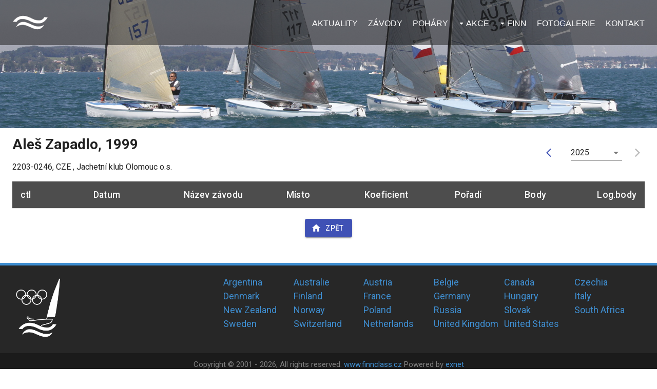

--- FILE ---
content_type: application/javascript; charset=UTF-8
request_url: https://finnclass.cz/_next/static/chunks/pages/finnfare-e167641f6ac3d917.js
body_size: 2018
content:
(self.webpackChunk_N_E=self.webpackChunk_N_E||[]).push([[79],{9456:function(e,a,n){(window.__NEXT_P=window.__NEXT_P||[]).push(["/finnfare",function(){return n(289)}])},289:function(e,a,n){"use strict";n.r(a);var F=n(1799),N=n(9396),i=n(9534),d=n(603),r=n(5893),p=n(7294),t=n(9008),A=n.n(t),g=n(5850),s=n(1749),m=n(2318),f=n(7821),o=n(1423),E=n(9895);function I(e){var a=e.children,n=e.value,d=e.index,p=(0,i.Z)(e,["children","value","index"]);return(0,r.jsx)("div",(0,N.Z)((0,F.Z)({role:"tabpanel",hidden:n!==d,id:"simple-tabpanel-".concat(d),"aria-labelledby":"simple-tab-".concat(d)},p),{children:n===d&&(0,r.jsx)("div",{style:{padding:"0 8px"},children:a})}))}var R=[{image:"Finn-Masters-Magazine-and-Yearbook-2022.jpg",pdf:"Finn-Masters-Magazine-and-Yearbook-2022.pdf",name:"Finn Masters Magazine and Yearbook 2022",date:"2022-02-25T00:00:00.000Z"},{image:"Finn-Masters-Magazine-and-Yearbook-2021.jpg",pdf:"Finn-Masters-Magazine-and-Yearbook-2021.pdf",name:"Finn Masters Magazine and Yearbook 2021",date:"2021-02-25T00:00:00.000Z"},{image:"Finn-Masters-Magazine-and-Yearbook-2020.jpg",pdf:"Finn-Masters-Magazine-and-Yearbook-2020.pdf",name:"Finn Masters Magazine and Yearbook 2020",date:"2020-02-25T00:00:00.000Z"},{image:"Finn-Masters-Magazine-and-Yearbook-2019.jpg",pdf:"Finn-Masters-Magazine-and-Yearbook-2019.pdf",name:"Finn Masters Magazine and Yearbook 2019",date:"2019-05-07T00:00:00.000Z"},{image:"Finn-Masters-Magazine-and-Yearbook-2018.jpg",pdf:"Finn-Masters-Magazine-and-Yearbook-2018.pdf",name:"Finn Masters Magazine and Yearbook 2018",date:"2018-03-28T00:00:00.000Z"},{image:"Finn-Masters-Magazine-and-Yearbook-2017.jpg",pdf:"Finn-Masters-Magazine-and-Yearbook-2017.pdf",name:"Finn Masters Magazine and Yearbook 2017",date:"2017-02-17T00:00:00.000Z"},{image:"Finn-Masters-Magazine-and-Yearbook-2016.jpg",pdf:"Finn-Masters-Magazine-and-Yearbook-2016.pdf",name:"Finn Masters Magazine and Yearbook 2016",date:"2016-03-01T00:00:00.000Z"},{image:"Finn-Masters-Magazine-and-Yearbook-2015.jpg",pdf:"Finn-Masters-Magazine-and-Yearbook-2015.pdf",name:"Finn Masters Magazine and Yearbook 2015",date:"2015-01-16T00:00:00.000Z"},{image:"Finn-Masters-Magazine-and-Yearbook-2014.jpg",pdf:"Finn-Masters-Magazine-and-Yearbook-2014.pdf",name:"Finn Masters Magazine and Yearbook 2014",date:"2014-02-13T00:00:00.000Z"}],l=[{image:"FINNFARE-March-2023.jpg",pdf:"FINNFARE-March-2023.pdf",name:"FINNFARE March 2023",date:"2020-03-01T00:00:00.000Z"},{image:"FINNFARE-September-2022.jpg",pdf:"FINNFARE-September-2022.pdf",name:"FINNFARE September 2022",date:"2022-09-03T00:00:00.000Z"},{image:"FINNFARE-April-2022.jpg",pdf:"FINNFARE-April-2022.pdf",name:"FINNFARE April 2022",date:"2022-04-01T00:00:00.000Z"},{image:"FINNFARE-December-2021.jpg",pdf:"FINNFARE-December-2021.pdf",name:"FINNFARE December 2021",date:"2021-12-01T00:00:00.000Z"},{image:"FINNFARE-April-2021.jpg",pdf:"FINNFARE-April-2021.pdf",name:"FINNFARE April 2021",date:"2021-03-01T00:00:00.000Z"},{image:"FINNFARE-December-2020.jpg",pdf:"FINNFARE-December-2020.pdf",name:"FINNFARE December 2020",date:"2020-12-03T00:00:00.000Z"},{image:"FINNFARE-August-2020.jpg",pdf:"FINNFARE-August-2020.pdf",name:"FINNFARE August 2020",date:"2020-08-06T00:00:00.000Z"},{image:"FINNFARE-March-2020.jpg",pdf:"FINNFARE-March-2020.pdf",name:"FINNFARE March 2020",date:"2020-03-19T00:00:00.000Z"},{image:"FINNFARE-December-2019.jpg",pdf:"FINNFARE-December-2019.pdf",name:"FINNFARE December 2019",date:"2019-12-16T00:00:00.000Z"},{image:"FINNFARE-April-2019.jpg",pdf:"FINNFARE-April-2019.pdf",name:"FINNFARE April 2019",date:"2019-05-07T00:00:00.000Z"},{image:"FINNFARE-November-2018.jpg",pdf:"FINNFARE-November-2018.pdf",name:"FINNFARE November 2018",date:"2018-11-28T00:00:00.000Z"},{image:"FINNFARE-August-2018.jpg",pdf:"FINNFARE-August-2018.pdf",name:"FINNFARE August 2018",date:"2018-09-22T00:00:00.000Z"},{image:"FINNFARE-April-2018.jpg",pdf:"FINNFARE-April-2018.pdf",name:"FINNFARE April 2018",date:"2018-05-07T00:00:00.000Z"},{image:"FINNFARE-December-2017.jpg",pdf:"FINNFARE-December-2017.pdf",name:"Finnfare December 2017",date:"2017-11-28T00:00:00.000Z"},{image:"FINNFARE-August-2017.jpg",pdf:"FINNFARE-August-2017.pdf",name:"FINNFARE August 2017",date:"2017-08-03T00:00:00.000Z"},{image:"FINNFARE-April-2017.jpg",pdf:"FINNFARE-April-2017.pdf",name:"FINNFARE April 2017",date:"2017-05-02T00:00:00.000Z"},{image:"FINNFARE-November-2016.jpg",pdf:"FINNFARE-November-2016.pdf",name:"FINNFARE November 2016",date:"2016-10-26T00:00:00.000Z"},{image:"FINNFARE-August-2016.jpg",pdf:"FINNFARE-August-2016.pdf",name:"FINNFARE August 2016",date:"2016-07-20T00:00:00.000Z"},{image:"FINNFARE-April-2016.jpg",pdf:"FINNFARE-April-2016.pdf",name:"FINNFARE April 2016",date:"2016-05-02T00:00:00.000Z"},{image:"FINNFARE-December-2015.jpg",pdf:"FINNFARE-December-2015.pdf",name:"FINNFARE December 2015",date:"2015-12-21T00:00:00.000Z"},{image:"FINNFARE-August-2015.jpg",pdf:"FINNFARE-August-2015.pdf",name:"FINNFARE August 2015",date:"2015-09-01T00:00:00.000Z"},{image:"FINNFARE-April-2015.jpg",pdf:"FINNFARE-April-2015.pdf",name:"FINNFARE April 2015",date:"2015-04-19T00:00:00.000Z"},{image:"FINNFARE-November-2014.jpg",pdf:"FINNFARE-November-2014.pdf",name:"FINNFARE November 2014",date:"2014-11-02T00:00:00.000Z"},{image:"FINNFARE-July-2014.jpg",pdf:"FINNFARE-July-2014.pdf",name:"FINNFARE July 2014",date:"2014-06-30T00:00:00.000Z"},{image:"FINNFARE-March-2014.jpg",pdf:"FINNFARE-March-2014.pdf",name:"Finnfare March 2014",date:"2014-03-14T00:00:00.000Z"},{image:"FINNFARE-November-2013.jpg",pdf:"FINNFARE-November-2013.pdf",name:"FINNFARE November 2013",date:"2013-10-29T00:00:00.000Z"},{image:"FINNFARE-August-2013.jpg",pdf:"FINNFARE-August-2013.pdf",name:"Finnfare August 2013",date:"2013-07-16T00:00:00.000Z"},{image:"FINNFARE-March-2013.jpg",pdf:"FINNFARE-March-2013.pdf",name:"FINNFARE March 2013",date:"2013-03-07T00:00:00.000Z"},{image:"FINNFARE-November-2012.jpg",pdf:"FINNFARE-November-2012.pdf",name:"FINNFARE November 2012",date:"2012-10-13T00:00:00.000Z"},{image:"FINNFARE-July-2012.jpg",pdf:"FINNFARE-July-2012.pdf",name:"FINNFARE July 2012",date:"2012-07-04T00:00:00.000Z"},{image:"FINNFARE-April-2012.jpg",pdf:"FINNFARE-April-2012.pdf",name:"FINNFARE April 2012",date:"2012-04-10T00:00:00.000Z"},{image:"FINNFARE-December-2011.jpg",pdf:"FINNFARE-December-2011.pdf",name:"FINNFARE December 2011",date:"2011-11-20T00:00:00.000Z"},{image:"FINNFARE-August-2011.jpg",pdf:"FINNFARE-August-2011.pdf",name:"FINNFARE August 2011",date:"2011-08-29T00:00:00.000Z"},{image:"FINNFARE-April-2011.jpg",pdf:"FINNFARE-April-2011.pdf",name:"FINNFARE April 2011",date:"2011-04-11T00:00:00.000Z"},{image:"FINNFARE-November-2010.jpg",pdf:"FINNFARE-November-2010.pdf",name:"FINNFARE November 2010",date:"2010-10-18T00:00:00.000Z"},{image:"FINNFARE-August-2010.jpg",pdf:"FINNFARE-August-2010.pdf",name:"FINNFARE August 2010",date:"2010-08-09T00:00:00.000Z"},{image:"FINNFARE-April-2010.jpg",pdf:"FINNFARE-April-2010.pdf",name:"FINNFARE April 2010",date:"2010-04-26T00:00:00.000Z"},{image:"FINNFARE-November-2009.jpg",pdf:"FINNFARE-November-2009.pdf",name:"FINNFARE November 2009",date:""},{image:"FINNFARE-August-2009.jpg",pdf:"FINNFARE-August-2009.pdf",name:"FINNFARE August 2009",date:""},{image:"FINNFARE-April-2009.jpg",pdf:"FINNFARE-April-2009.pdf",name:"FINNFARE April 2009",date:""}];a.default=function(){var e=(0,d.Z)(p.useState(0),2),a=e[0],n=e[1];return(0,r.jsxs)(g.Z,{image:"/img/bg4.jpg",children:[(0,r.jsx)(A(),{children:(0,r.jsx)("title",{children:"\u010casopisy | Finnclass"})}),(0,r.jsx)("h1",{children:"Finna\u0159sk\xe9 \u010dasopisy"}),(0,r.jsxs)("p",{children:["FINNFARE je ofici\xe1ln\xed \u010dasopis Mezin\xe1rodn\xed fina\u0159sk\xe9 asociace, sv\u011btov\xe9ho org\xe1nu pro spr\xe1vu olympijsk\xe9 lodn\xed t\u0159\xeddy finn. V\xedce informac\xed o t\u0159\xedd\u011b a \u010dasopise naleznete na ",(0,r.jsx)("a",{href:"https://www.finnclass.org",target:"_blank",children:"www.finnclass.org"})]}),(0,r.jsx)(E.Z,{style:{flexGrow:"1"},children:(0,r.jsxs)(f.Z,{value:a,onChange:function(e,a){n(a)},indicatorColor:"primary",textColor:"primary",children:[(0,r.jsx)(o.Z,{label:"Finnfare"}),(0,r.jsx)(o.Z,{label:"Finn Masters Magazine"})]})}),(0,r.jsxs)(I,{value:a,index:0,children:[(0,r.jsx)("h2",{children:"Finnfare"}),(0,r.jsx)(s.Z,{container:!0,spacing:2,children:l.map((function(e,a){return(0,r.jsxs)(s.Z,{item:!0,xs:12,sm:4,md:3,lg:2,children:[(0,r.jsx)("a",{href:"https://static.exnet.cz/finnclass/download/".concat(e.pdf),target:"_blank",children:(0,r.jsx)("img",{src:"/finnfare/".concat(e.image),style:{width:"100%",opacity:"0.9"},alt:e.image})}),(0,r.jsx)(m.Z,{variant:"body1",children:e.name})]},a)}))})]}),(0,r.jsxs)(I,{value:a,index:1,children:[(0,r.jsx)("h2",{children:"Finn Masters Magazine"}),(0,r.jsx)(s.Z,{container:!0,spacing:2,justifyContent:"flex-start",children:R.map((function(e,a){return(0,r.jsxs)(s.Z,{item:!0,xs:12,sm:4,lg:3,children:[(0,r.jsx)("a",{href:"https://static.exnet.cz/finnclass/download/".concat(e.pdf),target:"_blank",children:(0,r.jsx)("img",{src:"/finnfare/".concat(e.image),style:{width:"100%",opacity:"0.9"},alt:e.image})}),(0,r.jsx)(m.Z,{variant:"body1",children:e.name})]},a)}))})]})]})}}},function(e){e.O(0,[658,234,850,774,888,179],(function(){return a=9456,e(e.s=a);var a}));var a=e.O();_N_E=a}]);

--- FILE ---
content_type: application/javascript; charset=UTF-8
request_url: https://finnclass.cz/_next/static/chunks/pages/_app-3d45af18f00f088f.js
body_size: 29469
content:
(self.webpackChunk_N_E=self.webpackChunk_N_E||[]).push([[888],{6037:function(e,t,n){"use strict";var r=n(7462),i=n(6854),o=n(5987),a=n(7294),s=n(6010),u=n(3207),c=n(1591),l=n(3366),f=n(5653),d=n(8920),p=n(3834),h=a.forwardRef((function(e,t){var n=e.children,c=e.classes,h=e.className,m=e.collapsedHeight,v=e.collapsedSize,y=void 0===v?"0px":v,g=e.component,b=void 0===g?"div":g,x=e.disableStrictModeCompat,k=void 0!==x&&x,S=e.in,w=e.onEnter,E=e.onEntered,C=e.onEntering,O=e.onExit,Z=e.onExited,R=e.onExiting,P=e.style,A=e.timeout,T=void 0===A?l.x9.standard:A,j=e.TransitionComponent,M=void 0===j?u.ZP:j,N=(0,o.Z)(e,["children","classes","className","collapsedHeight","collapsedSize","component","disableStrictModeCompat","in","onEnter","onEntered","onEntering","onExit","onExited","onExiting","style","timeout","TransitionComponent"]),I=(0,d.Z)(),L=a.useRef(),D=a.useRef(null),z=a.useRef(),H="number"===typeof(m||y)?"".concat(m||y,"px"):m||y;a.useEffect((function(){return function(){clearTimeout(L.current)}}),[]);var _=I.unstable_strictMode&&!k,V=a.useRef(null),$=(0,p.Z)(t,_?V:void 0),W=function(e){return function(t,n){if(e){var r=_?[V.current,t]:[t,n],o=(0,i.Z)(r,2),a=o[0],s=o[1];void 0===s?e(a):e(a,s)}}},q=W((function(e,t){e.style.height=H,w&&w(e,t)})),B=W((function(e,t){var n=D.current?D.current.clientHeight:0,r=(0,f.C)({style:P,timeout:T},{mode:"enter"}).duration;if("auto"===T){var i=I.transitions.getAutoHeightDuration(n);e.style.transitionDuration="".concat(i,"ms"),z.current=i}else e.style.transitionDuration="string"===typeof r?r:"".concat(r,"ms");e.style.height="".concat(n,"px"),C&&C(e,t)})),U=W((function(e,t){e.style.height="auto",E&&E(e,t)})),F=W((function(e){var t=D.current?D.current.clientHeight:0;e.style.height="".concat(t,"px"),O&&O(e)})),X=W(Z),G=W((function(e){var t=D.current?D.current.clientHeight:0,n=(0,f.C)({style:P,timeout:T},{mode:"exit"}).duration;if("auto"===T){var r=I.transitions.getAutoHeightDuration(t);e.style.transitionDuration="".concat(r,"ms"),z.current=r}else e.style.transitionDuration="string"===typeof n?n:"".concat(n,"ms");e.style.height=H,R&&R(e)}));return a.createElement(M,(0,r.Z)({in:S,onEnter:q,onEntered:U,onEntering:B,onExit:F,onExited:X,onExiting:G,addEndListener:function(e,t){var n=_?e:t;"auto"===T&&(L.current=setTimeout(n,z.current||0))},nodeRef:_?V:void 0,timeout:"auto"===T?null:T},N),(function(e,t){return a.createElement(b,(0,r.Z)({className:(0,s.Z)(c.root,c.container,h,{entered:c.entered,exited:!S&&"0px"===H&&c.hidden}[e]),style:(0,r.Z)({minHeight:H},P),ref:$},t),a.createElement("div",{className:c.wrapper,ref:D},a.createElement("div",{className:c.wrapperInner},n)))}))}));h.muiSupportAuto=!0,t.Z=(0,c.Z)((function(e){return{root:{height:0,overflow:"hidden",transition:e.transitions.create("height")},entered:{height:"auto",overflow:"visible"},hidden:{visibility:"hidden"},wrapper:{display:"flex"},wrapperInner:{width:"100%"}}}),{name:"MuiCollapse"})(h)},2285:function(e,t,n){"use strict";var r=n(7462),i=n(5987),o=n(7294),a=n(3935),s=n(9437),u=n(3207),c=n(3834),l=n(8920),f=n(3366),d=n(5653);function p(e,t){var n=function(e,t){var n,r=t.getBoundingClientRect();if(t.fakeTransform)n=t.fakeTransform;else{var i=window.getComputedStyle(t);n=i.getPropertyValue("-webkit-transform")||i.getPropertyValue("transform")}var o=0,a=0;if(n&&"none"!==n&&"string"===typeof n){var s=n.split("(")[1].split(")")[0].split(",");o=parseInt(s[4],10),a=parseInt(s[5],10)}return"left"===e?"translateX(".concat(window.innerWidth,"px) translateX(").concat(o-r.left,"px)"):"right"===e?"translateX(-".concat(r.left+r.width-o,"px)"):"up"===e?"translateY(".concat(window.innerHeight,"px) translateY(").concat(a-r.top,"px)"):"translateY(-".concat(r.top+r.height-a,"px)")}(e,t);n&&(t.style.webkitTransform=n,t.style.transform=n)}var h={enter:f.x9.enteringScreen,exit:f.x9.leavingScreen},m=o.forwardRef((function(e,t){var n=e.children,f=e.direction,m=void 0===f?"down":f,v=e.in,y=e.onEnter,g=e.onEntered,b=e.onEntering,x=e.onExit,k=e.onExited,S=e.onExiting,w=e.style,E=e.timeout,C=void 0===E?h:E,O=e.TransitionComponent,Z=void 0===O?u.ZP:O,R=(0,i.Z)(e,["children","direction","in","onEnter","onEntered","onEntering","onExit","onExited","onExiting","style","timeout","TransitionComponent"]),P=(0,l.Z)(),A=o.useRef(null),T=o.useCallback((function(e){A.current=a.findDOMNode(e)}),[]),j=(0,c.Z)(n.ref,T),M=(0,c.Z)(j,t),N=function(e){return function(t){e&&(void 0===t?e(A.current):e(A.current,t))}},I=N((function(e,t){p(m,e),(0,d.n)(e),y&&y(e,t)})),L=N((function(e,t){var n=(0,d.C)({timeout:C,style:w},{mode:"enter"});e.style.webkitTransition=P.transitions.create("-webkit-transform",(0,r.Z)({},n,{easing:P.transitions.easing.easeOut})),e.style.transition=P.transitions.create("transform",(0,r.Z)({},n,{easing:P.transitions.easing.easeOut})),e.style.webkitTransform="none",e.style.transform="none",b&&b(e,t)})),D=N(g),z=N(S),H=N((function(e){var t=(0,d.C)({timeout:C,style:w},{mode:"exit"});e.style.webkitTransition=P.transitions.create("-webkit-transform",(0,r.Z)({},t,{easing:P.transitions.easing.sharp})),e.style.transition=P.transitions.create("transform",(0,r.Z)({},t,{easing:P.transitions.easing.sharp})),p(m,e),x&&x(e)})),_=N((function(e){e.style.webkitTransition="",e.style.transition="",k&&k(e)})),V=o.useCallback((function(){A.current&&p(m,A.current)}),[m]);return o.useEffect((function(){if(!v&&"down"!==m&&"right"!==m){var e=(0,s.Z)((function(){A.current&&p(m,A.current)}));return window.addEventListener("resize",e),function(){e.clear(),window.removeEventListener("resize",e)}}}),[m,v]),o.useEffect((function(){v||V()}),[v,V]),o.createElement(Z,(0,r.Z)({nodeRef:A,onEnter:I,onEntered:D,onEntering:L,onExit:H,onExited:_,onExiting:z,appear:!0,in:v,timeout:C},R),(function(e,t){return o.cloneElement(n,(0,r.Z)({ref:M,style:(0,r.Z)({visibility:"exited"!==e||v?void 0:"hidden"},w,n.props.style)},t))}))}));t.Z=m},2087:function(e,t,n){"use strict";var r=n(7462),i=n(5987),o=n(7294),a=n(6010),s=n(1591),u=n(3871),c=o.forwardRef((function(e,t){var n=e.children,s=e.classes,c=e.className,l=e.color,f=void 0===l?"inherit":l,d=e.component,p=void 0===d?"svg":d,h=e.fontSize,m=void 0===h?"medium":h,v=e.htmlColor,y=e.titleAccess,g=e.viewBox,b=void 0===g?"0 0 24 24":g,x=(0,i.Z)(e,["children","classes","className","color","component","fontSize","htmlColor","titleAccess","viewBox"]);return o.createElement(p,(0,r.Z)({className:(0,a.Z)(s.root,c,"inherit"!==f&&s["color".concat((0,u.Z)(f))],"default"!==m&&"medium"!==m&&s["fontSize".concat((0,u.Z)(m))]),focusable:"false",viewBox:b,color:v,"aria-hidden":!y||void 0,role:y?"img":void 0,ref:t},x),n,y?o.createElement("title",null,y):null)}));c.muiName="SvgIcon",t.Z=(0,s.Z)((function(e){return{root:{userSelect:"none",width:"1em",height:"1em",display:"inline-block",fill:"currentColor",flexShrink:0,fontSize:e.typography.pxToRem(24),transition:e.transitions.create("fill",{duration:e.transitions.duration.shorter})},colorPrimary:{color:e.palette.primary.main},colorSecondary:{color:e.palette.secondary.main},colorAction:{color:e.palette.action.active},colorError:{color:e.palette.error.main},colorDisabled:{color:e.palette.action.disabled},fontSizeInherit:{fontSize:"inherit"},fontSizeSmall:{fontSize:e.typography.pxToRem(20)},fontSizeLarge:{fontSize:e.typography.pxToRem(35)}}}),{name:"MuiSvgIcon"})(c)},9693:function(e,t,n){"use strict";n.d(t,{$n:function(){return d},Fq:function(){return l},_4:function(){return c},_j:function(){return f},mi:function(){return s}});var r=n(288);function i(e){var t=arguments.length>1&&void 0!==arguments[1]?arguments[1]:0,n=arguments.length>2&&void 0!==arguments[2]?arguments[2]:1;return Math.min(Math.max(t,e),n)}function o(e){if(e.type)return e;if("#"===e.charAt(0))return o(function(e){e=e.substr(1);var t=new RegExp(".{1,".concat(e.length>=6?2:1,"}"),"g"),n=e.match(t);return n&&1===n[0].length&&(n=n.map((function(e){return e+e}))),n?"rgb".concat(4===n.length?"a":"","(").concat(n.map((function(e,t){return t<3?parseInt(e,16):Math.round(parseInt(e,16)/255*1e3)/1e3})).join(", "),")"):""}(e));var t=e.indexOf("("),n=e.substring(0,t);if(-1===["rgb","rgba","hsl","hsla"].indexOf(n))throw new Error((0,r.Z)(3,e));var i=e.substring(t+1,e.length-1).split(",");return{type:n,values:i=i.map((function(e){return parseFloat(e)}))}}function a(e){var t=e.type,n=e.values;return-1!==t.indexOf("rgb")?n=n.map((function(e,t){return t<3?parseInt(e,10):e})):-1!==t.indexOf("hsl")&&(n[1]="".concat(n[1],"%"),n[2]="".concat(n[2],"%")),"".concat(t,"(").concat(n.join(", "),")")}function s(e,t){var n=u(e),r=u(t);return(Math.max(n,r)+.05)/(Math.min(n,r)+.05)}function u(e){var t="hsl"===(e=o(e)).type?o(function(e){var t=(e=o(e)).values,n=t[0],r=t[1]/100,i=t[2]/100,s=r*Math.min(i,1-i),u=function(e){var t=arguments.length>1&&void 0!==arguments[1]?arguments[1]:(e+n/30)%12;return i-s*Math.max(Math.min(t-3,9-t,1),-1)},c="rgb",l=[Math.round(255*u(0)),Math.round(255*u(8)),Math.round(255*u(4))];return"hsla"===e.type&&(c+="a",l.push(t[3])),a({type:c,values:l})}(e)).values:e.values;return t=t.map((function(e){return(e/=255)<=.03928?e/12.92:Math.pow((e+.055)/1.055,2.4)})),Number((.2126*t[0]+.7152*t[1]+.0722*t[2]).toFixed(3))}function c(e){var t=arguments.length>1&&void 0!==arguments[1]?arguments[1]:.15;return u(e)>.5?f(e,t):d(e,t)}function l(e,t){return e=o(e),t=i(t),"rgb"!==e.type&&"hsl"!==e.type||(e.type+="a"),e.values[3]=t,a(e)}function f(e,t){if(e=o(e),t=i(t),-1!==e.type.indexOf("hsl"))e.values[2]*=1-t;else if(-1!==e.type.indexOf("rgb"))for(var n=0;n<3;n+=1)e.values[n]*=1-t;return a(e)}function d(e,t){if(e=o(e),t=i(t),-1!==e.type.indexOf("hsl"))e.values[2]+=(100-e.values[2])*t;else if(-1!==e.type.indexOf("rgb"))for(var n=0;n<3;n+=1)e.values[n]+=(255-e.values[n])*t;return a(e)}},157:function(e,t,n){"use strict";n.d(t,{X:function(){return o},Z:function(){return a}});var r=n(7462),i=n(5987),o=["xs","sm","md","lg","xl"];function a(e){var t=e.values,n=void 0===t?{xs:0,sm:600,md:960,lg:1280,xl:1920}:t,a=e.unit,s=void 0===a?"px":a,u=e.step,c=void 0===u?5:u,l=(0,i.Z)(e,["values","unit","step"]);function f(e){var t="number"===typeof n[e]?n[e]:e;return"@media (min-width:".concat(t).concat(s,")")}function d(e,t){var r=o.indexOf(t);return r===o.length-1?f(e):"@media (min-width:".concat("number"===typeof n[e]?n[e]:e).concat(s,") and ")+"(max-width:".concat((-1!==r&&"number"===typeof n[o[r+1]]?n[o[r+1]]:t)-c/100).concat(s,")")}return(0,r.Z)({keys:o,values:n,up:f,down:function(e){var t=o.indexOf(e)+1,r=n[o[t]];return t===o.length?f("xs"):"@media (max-width:".concat(("number"===typeof r&&t>0?r:e)-c/100).concat(s,")")},between:d,only:function(e){return d(e,e)},width:function(e){return n[e]}},l)}},4720:function(e,t,n){"use strict";n.d(t,{Z:function(){return X}});var r=n(5987),i=n(5953),o=n(157),a=n(4942),s=n(7462);function u(e,t,n){var r;return(0,s.Z)({gutters:function(){var n=arguments.length>0&&void 0!==arguments[0]?arguments[0]:{};return console.warn(["Material-UI: theme.mixins.gutters() is deprecated.","You can use the source of the mixin directly:","\n      paddingLeft: theme.spacing(2),\n      paddingRight: theme.spacing(2),\n      [theme.breakpoints.up('sm')]: {\n        paddingLeft: theme.spacing(3),\n        paddingRight: theme.spacing(3),\n      },\n      "].join("\n")),(0,s.Z)({paddingLeft:t(2),paddingRight:t(2)},n,(0,a.Z)({},e.up("sm"),(0,s.Z)({paddingLeft:t(3),paddingRight:t(3)},n[e.up("sm")])))},toolbar:(r={minHeight:56},(0,a.Z)(r,"".concat(e.up("xs")," and (orientation: landscape)"),{minHeight:48}),(0,a.Z)(r,e.up("sm"),{minHeight:64}),r)},n)}var c=n(288),l={black:"#000",white:"#fff"},f={50:"#fafafa",100:"#f5f5f5",200:"#eeeeee",300:"#e0e0e0",400:"#bdbdbd",500:"#9e9e9e",600:"#757575",700:"#616161",800:"#424242",900:"#212121",A100:"#d5d5d5",A200:"#aaaaaa",A400:"#303030",A700:"#616161"},d={50:"#e8eaf6",100:"#c5cae9",200:"#9fa8da",300:"#7986cb",400:"#5c6bc0",500:"#3f51b5",600:"#3949ab",700:"#303f9f",800:"#283593",900:"#1a237e",A100:"#8c9eff",A200:"#536dfe",A400:"#3d5afe",A700:"#304ffe"},p={50:"#fce4ec",100:"#f8bbd0",200:"#f48fb1",300:"#f06292",400:"#ec407a",500:"#e91e63",600:"#d81b60",700:"#c2185b",800:"#ad1457",900:"#880e4f",A100:"#ff80ab",A200:"#ff4081",A400:"#f50057",A700:"#c51162"},h={50:"#ffebee",100:"#ffcdd2",200:"#ef9a9a",300:"#e57373",400:"#ef5350",500:"#f44336",600:"#e53935",700:"#d32f2f",800:"#c62828",900:"#b71c1c",A100:"#ff8a80",A200:"#ff5252",A400:"#ff1744",A700:"#d50000"},m={50:"#fff3e0",100:"#ffe0b2",200:"#ffcc80",300:"#ffb74d",400:"#ffa726",500:"#ff9800",600:"#fb8c00",700:"#f57c00",800:"#ef6c00",900:"#e65100",A100:"#ffd180",A200:"#ffab40",A400:"#ff9100",A700:"#ff6d00"},v={50:"#e3f2fd",100:"#bbdefb",200:"#90caf9",300:"#64b5f6",400:"#42a5f5",500:"#2196f3",600:"#1e88e5",700:"#1976d2",800:"#1565c0",900:"#0d47a1",A100:"#82b1ff",A200:"#448aff",A400:"#2979ff",A700:"#2962ff"},y={50:"#e8f5e9",100:"#c8e6c9",200:"#a5d6a7",300:"#81c784",400:"#66bb6a",500:"#4caf50",600:"#43a047",700:"#388e3c",800:"#2e7d32",900:"#1b5e20",A100:"#b9f6ca",A200:"#69f0ae",A400:"#00e676",A700:"#00c853"},g=n(9693),b={text:{primary:"rgba(0, 0, 0, 0.87)",secondary:"rgba(0, 0, 0, 0.54)",disabled:"rgba(0, 0, 0, 0.38)",hint:"rgba(0, 0, 0, 0.38)"},divider:"rgba(0, 0, 0, 0.12)",background:{paper:l.white,default:f[50]},action:{active:"rgba(0, 0, 0, 0.54)",hover:"rgba(0, 0, 0, 0.04)",hoverOpacity:.04,selected:"rgba(0, 0, 0, 0.08)",selectedOpacity:.08,disabled:"rgba(0, 0, 0, 0.26)",disabledBackground:"rgba(0, 0, 0, 0.12)",disabledOpacity:.38,focus:"rgba(0, 0, 0, 0.12)",focusOpacity:.12,activatedOpacity:.12}},x={text:{primary:l.white,secondary:"rgba(255, 255, 255, 0.7)",disabled:"rgba(255, 255, 255, 0.5)",hint:"rgba(255, 255, 255, 0.5)",icon:"rgba(255, 255, 255, 0.5)"},divider:"rgba(255, 255, 255, 0.12)",background:{paper:f[800],default:"#303030"},action:{active:l.white,hover:"rgba(255, 255, 255, 0.08)",hoverOpacity:.08,selected:"rgba(255, 255, 255, 0.16)",selectedOpacity:.16,disabled:"rgba(255, 255, 255, 0.3)",disabledBackground:"rgba(255, 255, 255, 0.12)",disabledOpacity:.38,focus:"rgba(255, 255, 255, 0.12)",focusOpacity:.12,activatedOpacity:.24}};function k(e,t,n,r){var i=r.light||r,o=r.dark||1.5*r;e[t]||(e.hasOwnProperty(n)?e[t]=e[n]:"light"===t?e.light=(0,g.$n)(e.main,i):"dark"===t&&(e.dark=(0,g._j)(e.main,o)))}function S(e){var t=e.primary,n=void 0===t?{light:d[300],main:d[500],dark:d[700]}:t,o=e.secondary,a=void 0===o?{light:p.A200,main:p.A400,dark:p.A700}:o,u=e.error,S=void 0===u?{light:h[300],main:h[500],dark:h[700]}:u,w=e.warning,E=void 0===w?{light:m[300],main:m[500],dark:m[700]}:w,C=e.info,O=void 0===C?{light:v[300],main:v[500],dark:v[700]}:C,Z=e.success,R=void 0===Z?{light:y[300],main:y[500],dark:y[700]}:Z,P=e.type,A=void 0===P?"light":P,T=e.contrastThreshold,j=void 0===T?3:T,M=e.tonalOffset,N=void 0===M?.2:M,I=(0,r.Z)(e,["primary","secondary","error","warning","info","success","type","contrastThreshold","tonalOffset"]);function L(e){return(0,g.mi)(e,x.text.primary)>=j?x.text.primary:b.text.primary}var D=function(e){var t=arguments.length>1&&void 0!==arguments[1]?arguments[1]:500,n=arguments.length>2&&void 0!==arguments[2]?arguments[2]:300,r=arguments.length>3&&void 0!==arguments[3]?arguments[3]:700;if(!(e=(0,s.Z)({},e)).main&&e[t]&&(e.main=e[t]),!e.main)throw new Error((0,c.Z)(4,t));if("string"!==typeof e.main)throw new Error((0,c.Z)(5,JSON.stringify(e.main)));return k(e,"light",n,N),k(e,"dark",r,N),e.contrastText||(e.contrastText=L(e.main)),e},z={dark:x,light:b};return(0,i.Z)((0,s.Z)({common:l,type:A,primary:D(n),secondary:D(a,"A400","A200","A700"),error:D(S),warning:D(E),info:D(O),success:D(R),grey:f,contrastThreshold:j,getContrastText:L,augmentColor:D,tonalOffset:N},z[A]),I)}function w(e){return Math.round(1e5*e)/1e5}function E(e){return w(e)}var C={textTransform:"uppercase"},O='"Roboto", "Helvetica", "Arial", sans-serif';function Z(e,t){var n="function"===typeof t?t(e):t,o=n.fontFamily,a=void 0===o?O:o,u=n.fontSize,c=void 0===u?14:u,l=n.fontWeightLight,f=void 0===l?300:l,d=n.fontWeightRegular,p=void 0===d?400:d,h=n.fontWeightMedium,m=void 0===h?500:h,v=n.fontWeightBold,y=void 0===v?700:v,g=n.htmlFontSize,b=void 0===g?16:g,x=n.allVariants,k=n.pxToRem,S=(0,r.Z)(n,["fontFamily","fontSize","fontWeightLight","fontWeightRegular","fontWeightMedium","fontWeightBold","htmlFontSize","allVariants","pxToRem"]);var Z=c/14,R=k||function(e){return"".concat(e/b*Z,"rem")},P=function(e,t,n,r,i){return(0,s.Z)({fontFamily:a,fontWeight:e,fontSize:R(t),lineHeight:n},a===O?{letterSpacing:"".concat(w(r/t),"em")}:{},i,x)},A={h1:P(f,96,1.167,-1.5),h2:P(f,60,1.2,-.5),h3:P(p,48,1.167,0),h4:P(p,34,1.235,.25),h5:P(p,24,1.334,0),h6:P(m,20,1.6,.15),subtitle1:P(p,16,1.75,.15),subtitle2:P(m,14,1.57,.1),body1:P(p,16,1.5,.15),body2:P(p,14,1.43,.15),button:P(m,14,1.75,.4,C),caption:P(p,12,1.66,.4),overline:P(p,12,2.66,1,C)};return(0,i.Z)((0,s.Z)({htmlFontSize:b,pxToRem:R,round:E,fontFamily:a,fontSize:c,fontWeightLight:f,fontWeightRegular:p,fontWeightMedium:m,fontWeightBold:y},A),S,{clone:!1})}function R(){return["".concat(arguments.length<=0?void 0:arguments[0],"px ").concat(arguments.length<=1?void 0:arguments[1],"px ").concat(arguments.length<=2?void 0:arguments[2],"px ").concat(arguments.length<=3?void 0:arguments[3],"px rgba(0,0,0,").concat(.2,")"),"".concat(arguments.length<=4?void 0:arguments[4],"px ").concat(arguments.length<=5?void 0:arguments[5],"px ").concat(arguments.length<=6?void 0:arguments[6],"px ").concat(arguments.length<=7?void 0:arguments[7],"px rgba(0,0,0,").concat(.14,")"),"".concat(arguments.length<=8?void 0:arguments[8],"px ").concat(arguments.length<=9?void 0:arguments[9],"px ").concat(arguments.length<=10?void 0:arguments[10],"px ").concat(arguments.length<=11?void 0:arguments[11],"px rgba(0,0,0,").concat(.12,")")].join(",")}var P=["none",R(0,2,1,-1,0,1,1,0,0,1,3,0),R(0,3,1,-2,0,2,2,0,0,1,5,0),R(0,3,3,-2,0,3,4,0,0,1,8,0),R(0,2,4,-1,0,4,5,0,0,1,10,0),R(0,3,5,-1,0,5,8,0,0,1,14,0),R(0,3,5,-1,0,6,10,0,0,1,18,0),R(0,4,5,-2,0,7,10,1,0,2,16,1),R(0,5,5,-3,0,8,10,1,0,3,14,2),R(0,5,6,-3,0,9,12,1,0,3,16,2),R(0,6,6,-3,0,10,14,1,0,4,18,3),R(0,6,7,-4,0,11,15,1,0,4,20,3),R(0,7,8,-4,0,12,17,2,0,5,22,4),R(0,7,8,-4,0,13,19,2,0,5,24,4),R(0,7,9,-4,0,14,21,2,0,5,26,4),R(0,8,9,-5,0,15,22,2,0,6,28,5),R(0,8,10,-5,0,16,24,2,0,6,30,5),R(0,8,11,-5,0,17,26,2,0,6,32,5),R(0,9,11,-5,0,18,28,2,0,7,34,6),R(0,9,12,-6,0,19,29,2,0,7,36,6),R(0,10,13,-6,0,20,31,3,0,8,38,7),R(0,10,13,-6,0,21,33,3,0,8,40,7),R(0,10,14,-6,0,22,35,3,0,8,42,7),R(0,11,14,-7,0,23,36,3,0,9,44,8),R(0,11,15,-7,0,24,38,3,0,9,46,8)],A={borderRadius:4},T=n(6854),j=n(1002),M={xs:0,sm:600,md:960,lg:1280,xl:1920},N={keys:["xs","sm","md","lg","xl"],up:function(e){return"@media (min-width:".concat(M[e],"px)")}};var I=function(e,t){return t?(0,i.Z)(e,t,{clone:!1}):e};var L={m:"margin",p:"padding"},D={t:"Top",r:"Right",b:"Bottom",l:"Left",x:["Left","Right"],y:["Top","Bottom"]},z={marginX:"mx",marginY:"my",paddingX:"px",paddingY:"py"},H=function(e){var t={};return function(n){return void 0===t[n]&&(t[n]=e(n)),t[n]}}((function(e){if(e.length>2){if(!z[e])return[e];e=z[e]}var t=e.split(""),n=(0,T.Z)(t,2),r=n[0],i=n[1],o=L[r],a=D[i]||"";return Array.isArray(a)?a.map((function(e){return o+e})):[o+a]})),_=["m","mt","mr","mb","ml","mx","my","p","pt","pr","pb","pl","px","py","margin","marginTop","marginRight","marginBottom","marginLeft","marginX","marginY","padding","paddingTop","paddingRight","paddingBottom","paddingLeft","paddingX","paddingY"];function V(e){var t=e.spacing||8;return"number"===typeof t?function(e){return t*e}:Array.isArray(t)?function(e){return t[e]}:"function"===typeof t?t:function(){}}function $(e,t){return function(n){return e.reduce((function(e,r){return e[r]=function(e,t){if("string"===typeof t||null==t)return t;var n=e(Math.abs(t));return t>=0?n:"number"===typeof n?-n:"-".concat(n)}(t,n),e}),{})}}function W(e){var t=V(e.theme);return Object.keys(e).map((function(n){if(-1===_.indexOf(n))return null;var r=$(H(n),t),i=e[n];return function(e,t,n){if(Array.isArray(t)){var r=e.theme.breakpoints||N;return t.reduce((function(e,i,o){return e[r.up(r.keys[o])]=n(t[o]),e}),{})}if("object"===(0,j.Z)(t)){var i=e.theme.breakpoints||N;return Object.keys(t).reduce((function(e,r){return e[i.up(r)]=n(t[r]),e}),{})}return n(t)}(e,i,r)})).reduce(I,{})}W.propTypes={},W.filterProps=_;function q(){var e=arguments.length>0&&void 0!==arguments[0]?arguments[0]:8;if(e.mui)return e;var t=V({spacing:e}),n=function(){for(var e=arguments.length,n=new Array(e),r=0;r<e;r++)n[r]=arguments[r];return 0===n.length?t(1):1===n.length?t(n[0]):n.map((function(e){if("string"===typeof e)return e;var n=t(e);return"number"===typeof n?"".concat(n,"px"):n})).join(" ")};return Object.defineProperty(n,"unit",{get:function(){return e}}),n.mui=!0,n}var B=n(3366),U=n(2781);function F(){for(var e=arguments.length>0&&void 0!==arguments[0]?arguments[0]:{},t=e.breakpoints,n=void 0===t?{}:t,a=e.mixins,s=void 0===a?{}:a,c=e.palette,l=void 0===c?{}:c,f=e.spacing,d=e.typography,p=void 0===d?{}:d,h=(0,r.Z)(e,["breakpoints","mixins","palette","spacing","typography"]),m=S(l),v=(0,o.Z)(n),y=q(f),g=(0,i.Z)({breakpoints:v,direction:"ltr",mixins:u(v,y,s),overrides:{},palette:m,props:{},shadows:P,typography:Z(m,p),spacing:y,shape:A,transitions:B.ZP,zIndex:U.Z},h),b=arguments.length,x=new Array(b>1?b-1:0),k=1;k<b;k++)x[k-1]=arguments[k];return g=x.reduce((function(e,t){return(0,i.Z)(e,t)}),g)}var X=F()},3366:function(e,t,n){"use strict";n.d(t,{x9:function(){return o}});var r=n(5987),i={easeInOut:"cubic-bezier(0.4, 0, 0.2, 1)",easeOut:"cubic-bezier(0.0, 0, 0.2, 1)",easeIn:"cubic-bezier(0.4, 0, 1, 1)",sharp:"cubic-bezier(0.4, 0, 0.6, 1)"},o={shortest:150,shorter:200,short:250,standard:300,complex:375,enteringScreen:225,leavingScreen:195};function a(e){return"".concat(Math.round(e),"ms")}t.ZP={easing:i,duration:o,create:function(){var e=arguments.length>0&&void 0!==arguments[0]?arguments[0]:["all"],t=arguments.length>1&&void 0!==arguments[1]?arguments[1]:{},n=t.duration,s=void 0===n?o.standard:n,u=t.easing,c=void 0===u?i.easeInOut:u,l=t.delay,f=void 0===l?0:l;(0,r.Z)(t,["duration","easing","delay"]);return(Array.isArray(e)?e:[e]).map((function(e){return"".concat(e," ").concat("string"===typeof s?s:a(s)," ").concat(c," ").concat("string"===typeof f?f:a(f))})).join(",")},getAutoHeightDuration:function(e){if(!e)return 0;var t=e/36;return Math.round(10*(4+15*Math.pow(t,.25)+t/5))}}},8920:function(e,t,n){"use strict";n.d(t,{Z:function(){return o}});var r=n(1601),i=(n(7294),n(4720));function o(){return(0,r.Z)()||i.Z}},1591:function(e,t,n){"use strict";n.d(t,{Z:function(){return p}});var r=n(7462),i=n(5987),o=n(7294),a=n(8679),s=n.n(a),u=n(6612),c=n(3869),l=n(1601),f=function(e){var t=arguments.length>1&&void 0!==arguments[1]?arguments[1]:{};return function(n){var a=t.defaultTheme,f=t.withTheme,d=void 0!==f&&f,p=t.name,h=(0,i.Z)(t,["defaultTheme","withTheme","name"]);var m=p,v=(0,u.Z)(e,(0,r.Z)({defaultTheme:a,Component:n,name:p||n.displayName,classNamePrefix:m},h)),y=o.forwardRef((function(e,t){e.classes;var s,u=e.innerRef,f=(0,i.Z)(e,["classes","innerRef"]),h=v((0,r.Z)({},n.defaultProps,e)),m=f;return("string"===typeof p||d)&&(s=(0,l.Z)()||a,p&&(m=(0,c.Z)({theme:s,name:p,props:f})),d&&!m.theme&&(m.theme=s)),o.createElement(n,(0,r.Z)({ref:u||t,classes:h},m))}));return s()(y,n),y}},d=n(4720);var p=function(e,t){return f(e,(0,r.Z)({defaultTheme:d.Z},t))}},2781:function(e,t){"use strict";t.Z={mobileStepper:1e3,speedDial:1050,appBar:1100,drawer:1200,modal:1300,snackbar:1400,tooltip:1500}},5653:function(e,t,n){"use strict";n.d(t,{C:function(){return i},n:function(){return r}});var r=function(e){return e.scrollTop};function i(e,t){var n=e.timeout,r=e.style,i=void 0===r?{}:r;return{duration:i.transitionDuration||"number"===typeof n?n:n[t.mode]||0,delay:i.transitionDelay}}},3871:function(e,t,n){"use strict";n.d(t,{Z:function(){return i}});var r=n(288);function i(e){if("string"!==typeof e)throw new Error((0,r.Z)(7));return e.charAt(0).toUpperCase()+e.slice(1)}},9437:function(e,t,n){"use strict";function r(e){var t,n=arguments.length>1&&void 0!==arguments[1]?arguments[1]:166;function r(){for(var r=arguments.length,i=new Array(r),o=0;o<r;o++)i[o]=arguments[o];var a=this,s=function(){e.apply(a,i)};clearTimeout(t),t=setTimeout(s,n)}return r.clear=function(){clearTimeout(t)},r}n.d(t,{Z:function(){return r}})},626:function(e,t,n){"use strict";function r(e){return e&&e.ownerDocument||document}n.d(t,{Z:function(){return r}})},4236:function(e,t,n){"use strict";function r(e,t){"function"===typeof e?e(t):e&&(e.current=t)}n.d(t,{Z:function(){return r}})},5192:function(e,t,n){"use strict";n.d(t,{Z:function(){return o}});var r=n(7294),i="undefined"!==typeof window?r.useLayoutEffect:r.useEffect;function o(e){var t=r.useRef(e);return i((function(){t.current=e})),r.useCallback((function(){return t.current.apply(void 0,arguments)}),[])}},3834:function(e,t,n){"use strict";n.d(t,{Z:function(){return o}});var r=n(7294),i=n(4236);function o(e,t){return r.useMemo((function(){return null==e&&null==t?null:function(n){(0,i.Z)(e,n),(0,i.Z)(t,n)}}),[e,t])}},3207:function(e,t,n){"use strict";n.d(t,{ZP:function(){return v}});var r=n(5245),i=n(5068),o=n(7294),a=n(3935),s=!1,u=n(4450),c="unmounted",l="exited",f="entering",d="entered",p="exiting",h=function(e){function t(t,n){var r;r=e.call(this,t,n)||this;var i,o=n&&!n.isMounting?t.enter:t.appear;return r.appearStatus=null,t.in?o?(i=l,r.appearStatus=f):i=d:i=t.unmountOnExit||t.mountOnEnter?c:l,r.state={status:i},r.nextCallback=null,r}(0,i.Z)(t,e),t.getDerivedStateFromProps=function(e,t){return e.in&&t.status===c?{status:l}:null};var n=t.prototype;return n.componentDidMount=function(){this.updateStatus(!0,this.appearStatus)},n.componentDidUpdate=function(e){var t=null;if(e!==this.props){var n=this.state.status;this.props.in?n!==f&&n!==d&&(t=f):n!==f&&n!==d||(t=p)}this.updateStatus(!1,t)},n.componentWillUnmount=function(){this.cancelNextCallback()},n.getTimeouts=function(){var e,t,n,r=this.props.timeout;return e=t=n=r,null!=r&&"number"!==typeof r&&(e=r.exit,t=r.enter,n=void 0!==r.appear?r.appear:t),{exit:e,enter:t,appear:n}},n.updateStatus=function(e,t){if(void 0===e&&(e=!1),null!==t)if(this.cancelNextCallback(),t===f){if(this.props.unmountOnExit||this.props.mountOnEnter){var n=this.props.nodeRef?this.props.nodeRef.current:a.findDOMNode(this);n&&function(e){e.scrollTop}(n)}this.performEnter(e)}else this.performExit();else this.props.unmountOnExit&&this.state.status===l&&this.setState({status:c})},n.performEnter=function(e){var t=this,n=this.props.enter,r=this.context?this.context.isMounting:e,i=this.props.nodeRef?[r]:[a.findDOMNode(this),r],o=i[0],u=i[1],c=this.getTimeouts(),l=r?c.appear:c.enter;!e&&!n||s?this.safeSetState({status:d},(function(){t.props.onEntered(o)})):(this.props.onEnter(o,u),this.safeSetState({status:f},(function(){t.props.onEntering(o,u),t.onTransitionEnd(l,(function(){t.safeSetState({status:d},(function(){t.props.onEntered(o,u)}))}))})))},n.performExit=function(){var e=this,t=this.props.exit,n=this.getTimeouts(),r=this.props.nodeRef?void 0:a.findDOMNode(this);t&&!s?(this.props.onExit(r),this.safeSetState({status:p},(function(){e.props.onExiting(r),e.onTransitionEnd(n.exit,(function(){e.safeSetState({status:l},(function(){e.props.onExited(r)}))}))}))):this.safeSetState({status:l},(function(){e.props.onExited(r)}))},n.cancelNextCallback=function(){null!==this.nextCallback&&(this.nextCallback.cancel(),this.nextCallback=null)},n.safeSetState=function(e,t){t=this.setNextCallback(t),this.setState(e,t)},n.setNextCallback=function(e){var t=this,n=!0;return this.nextCallback=function(r){n&&(n=!1,t.nextCallback=null,e(r))},this.nextCallback.cancel=function(){n=!1},this.nextCallback},n.onTransitionEnd=function(e,t){this.setNextCallback(t);var n=this.props.nodeRef?this.props.nodeRef.current:a.findDOMNode(this),r=null==e&&!this.props.addEndListener;if(n&&!r){if(this.props.addEndListener){var i=this.props.nodeRef?[this.nextCallback]:[n,this.nextCallback],o=i[0],s=i[1];this.props.addEndListener(o,s)}null!=e&&setTimeout(this.nextCallback,e)}else setTimeout(this.nextCallback,0)},n.render=function(){var e=this.state.status;if(e===c)return null;var t=this.props,n=t.children,i=(t.in,t.mountOnEnter,t.unmountOnExit,t.appear,t.enter,t.exit,t.timeout,t.addEndListener,t.onEnter,t.onEntering,t.onEntered,t.onExit,t.onExiting,t.onExited,t.nodeRef,(0,r.Z)(t,["children","in","mountOnEnter","unmountOnExit","appear","enter","exit","timeout","addEndListener","onEnter","onEntering","onEntered","onExit","onExiting","onExited","nodeRef"]));return o.createElement(u.Z.Provider,{value:null},"function"===typeof n?n(e,i):o.cloneElement(o.Children.only(n),i))},t}(o.Component);function m(){}h.contextType=u.Z,h.propTypes={},h.defaultProps={in:!1,mountOnEnter:!1,unmountOnExit:!1,appear:!1,enter:!0,exit:!0,onEnter:m,onEntering:m,onEntered:m,onExit:m,onExiting:m,onExited:m},h.UNMOUNTED=c,h.EXITED=l,h.ENTERING=f,h.ENTERED=d,h.EXITING=p;var v=h},4450:function(e,t,n){"use strict";var r=n(7294);t.Z=r.createContext(null)},3869:function(e,t,n){"use strict";function r(e){var t=e.theme,n=e.name,r=e.props;if(!t||!t.props||!t.props[n])return r;var i,o=t.props[n];for(i in o)void 0===r[i]&&(r[i]=o[i]);return r}n.d(t,{Z:function(){return r}})},6612:function(e,t,n){"use strict";n.d(t,{Z:function(){return bn}});var r=n(5987),i=n(7462),o=n(7294),a="function"===typeof Symbol&&"symbol"===typeof Symbol.iterator?function(e){return typeof e}:function(e){return e&&"function"===typeof Symbol&&e.constructor===Symbol&&e!==Symbol.prototype?"symbol":typeof e},s="object"===("undefined"===typeof window?"undefined":a(window))&&"object"===("undefined"===typeof document?"undefined":a(document))&&9===document.nodeType,u=n(3144),c=n(5068),l=n(7326),f=n(5245),d={}.constructor;function p(e){if(null==e||"object"!==typeof e)return e;if(Array.isArray(e))return e.map(p);if(e.constructor!==d)return e;var t={};for(var n in e)t[n]=p(e[n]);return t}function h(e,t,n){void 0===e&&(e="unnamed");var r=n.jss,i=p(t),o=r.plugins.onCreateRule(e,i,n);return o||(e[0],null)}var m=function(e,t){for(var n="",r=0;r<e.length&&"!important"!==e[r];r++)n&&(n+=t),n+=e[r];return n},v=function(e){if(!Array.isArray(e))return e;var t="";if(Array.isArray(e[0]))for(var n=0;n<e.length&&"!important"!==e[n];n++)t&&(t+=", "),t+=m(e[n]," ");else t=m(e,", ");return"!important"===e[e.length-1]&&(t+=" !important"),t};function y(e){return e&&!1===e.format?{linebreak:"",space:""}:{linebreak:"\n",space:" "}}function g(e,t){for(var n="",r=0;r<t;r++)n+="  ";return n+e}function b(e,t,n){void 0===n&&(n={});var r="";if(!t)return r;var i=n.indent,o=void 0===i?0:i,a=t.fallbacks;!1===n.format&&(o=-1/0);var s=y(n),u=s.linebreak,c=s.space;if(e&&o++,a)if(Array.isArray(a))for(var l=0;l<a.length;l++){var f=a[l];for(var d in f){var p=f[d];null!=p&&(r&&(r+=u),r+=g(d+":"+c+v(p)+";",o))}}else for(var h in a){var m=a[h];null!=m&&(r&&(r+=u),r+=g(h+":"+c+v(m)+";",o))}for(var b in t){var x=t[b];null!=x&&"fallbacks"!==b&&(r&&(r+=u),r+=g(b+":"+c+v(x)+";",o))}return(r||n.allowEmpty)&&e?(r&&(r=""+u+r+u),g(""+e+c+"{"+r,--o)+g("}",o)):r}var x=/([[\].#*$><+~=|^:(),"'`\s])/g,k="undefined"!==typeof CSS&&CSS.escape,S=function(e){return k?k(e):e.replace(x,"\\$1")},w=function(){function e(e,t,n){this.type="style",this.isProcessed=!1;var r=n.sheet,i=n.Renderer;this.key=e,this.options=n,this.style=t,r?this.renderer=r.renderer:i&&(this.renderer=new i)}return e.prototype.prop=function(e,t,n){if(void 0===t)return this.style[e];var r=!!n&&n.force;if(!r&&this.style[e]===t)return this;var i=t;n&&!1===n.process||(i=this.options.jss.plugins.onChangeValue(t,e,this));var o=null==i||!1===i,a=e in this.style;if(o&&!a&&!r)return this;var s=o&&a;if(s?delete this.style[e]:this.style[e]=i,this.renderable&&this.renderer)return s?this.renderer.removeProperty(this.renderable,e):this.renderer.setProperty(this.renderable,e,i),this;var u=this.options.sheet;return u&&u.attached,this},e}(),E=function(e){function t(t,n,r){var i;i=e.call(this,t,n,r)||this;var o=r.selector,a=r.scoped,s=r.sheet,u=r.generateId;return o?i.selectorText=o:!1!==a&&(i.id=u((0,l.Z)((0,l.Z)(i)),s),i.selectorText="."+S(i.id)),i}(0,c.Z)(t,e);var n=t.prototype;return n.applyTo=function(e){var t=this.renderer;if(t){var n=this.toJSON();for(var r in n)t.setProperty(e,r,n[r])}return this},n.toJSON=function(){var e={};for(var t in this.style){var n=this.style[t];"object"!==typeof n?e[t]=n:Array.isArray(n)&&(e[t]=v(n))}return e},n.toString=function(e){var t=this.options.sheet,n=!!t&&t.options.link?(0,i.Z)({},e,{allowEmpty:!0}):e;return b(this.selectorText,this.style,n)},(0,u.Z)(t,[{key:"selector",set:function(e){if(e!==this.selectorText){this.selectorText=e;var t=this.renderer,n=this.renderable;if(n&&t)t.setSelector(n,e)||t.replaceRule(n,this)}},get:function(){return this.selectorText}}]),t}(w),C={onCreateRule:function(e,t,n){return"@"===e[0]||n.parent&&"keyframes"===n.parent.type?null:new E(e,t,n)}},O={indent:1,children:!0},Z=/@([\w-]+)/,R=function(){function e(e,t,n){this.type="conditional",this.isProcessed=!1,this.key=e;var r=e.match(Z);for(var o in this.at=r?r[1]:"unknown",this.query=n.name||"@"+this.at,this.options=n,this.rules=new K((0,i.Z)({},n,{parent:this})),t)this.rules.add(o,t[o]);this.rules.process()}var t=e.prototype;return t.getRule=function(e){return this.rules.get(e)},t.indexOf=function(e){return this.rules.indexOf(e)},t.addRule=function(e,t,n){var r=this.rules.add(e,t,n);return r?(this.options.jss.plugins.onProcessRule(r),r):null},t.replaceRule=function(e,t,n){var r=this.rules.replace(e,t,n);return r&&this.options.jss.plugins.onProcessRule(r),r},t.toString=function(e){void 0===e&&(e=O);var t=y(e).linebreak;if(null==e.indent&&(e.indent=O.indent),null==e.children&&(e.children=O.children),!1===e.children)return this.query+" {}";var n=this.rules.toString(e);return n?this.query+" {"+t+n+t+"}":""},e}(),P=/@container|@media|@supports\s+/,A={onCreateRule:function(e,t,n){return P.test(e)?new R(e,t,n):null}},T={indent:1,children:!0},j=/@keyframes\s+([\w-]+)/,M=function(){function e(e,t,n){this.type="keyframes",this.at="@keyframes",this.isProcessed=!1;var r=e.match(j);r&&r[1]?this.name=r[1]:this.name="noname",this.key=this.type+"-"+this.name,this.options=n;var o=n.scoped,a=n.sheet,s=n.generateId;for(var u in this.id=!1===o?this.name:S(s(this,a)),this.rules=new K((0,i.Z)({},n,{parent:this})),t)this.rules.add(u,t[u],(0,i.Z)({},n,{parent:this}));this.rules.process()}return e.prototype.toString=function(e){void 0===e&&(e=T);var t=y(e).linebreak;if(null==e.indent&&(e.indent=T.indent),null==e.children&&(e.children=T.children),!1===e.children)return this.at+" "+this.id+" {}";var n=this.rules.toString(e);return n&&(n=""+t+n+t),this.at+" "+this.id+" {"+n+"}"},e}(),N=/@keyframes\s+/,I=/\$([\w-]+)/g,L=function(e,t){return"string"===typeof e?e.replace(I,(function(e,n){return n in t?t[n]:e})):e},D=function(e,t,n){var r=e[t],i=L(r,n);i!==r&&(e[t]=i)},z={onCreateRule:function(e,t,n){return"string"===typeof e&&N.test(e)?new M(e,t,n):null},onProcessStyle:function(e,t,n){return"style"===t.type&&n?("animation-name"in e&&D(e,"animation-name",n.keyframes),"animation"in e&&D(e,"animation",n.keyframes),e):e},onChangeValue:function(e,t,n){var r=n.options.sheet;if(!r)return e;switch(t){case"animation":case"animation-name":return L(e,r.keyframes);default:return e}}},H=function(e){function t(){return e.apply(this,arguments)||this}return(0,c.Z)(t,e),t.prototype.toString=function(e){var t=this.options.sheet,n=!!t&&t.options.link?(0,i.Z)({},e,{allowEmpty:!0}):e;return b(this.key,this.style,n)},t}(w),_={onCreateRule:function(e,t,n){return n.parent&&"keyframes"===n.parent.type?new H(e,t,n):null}},V=function(){function e(e,t,n){this.type="font-face",this.at="@font-face",this.isProcessed=!1,this.key=e,this.style=t,this.options=n}return e.prototype.toString=function(e){var t=y(e).linebreak;if(Array.isArray(this.style)){for(var n="",r=0;r<this.style.length;r++)n+=b(this.at,this.style[r]),this.style[r+1]&&(n+=t);return n}return b(this.at,this.style,e)},e}(),$=/@font-face/,W={onCreateRule:function(e,t,n){return $.test(e)?new V(e,t,n):null}},q=function(){function e(e,t,n){this.type="viewport",this.at="@viewport",this.isProcessed=!1,this.key=e,this.style=t,this.options=n}return e.prototype.toString=function(e){return b(this.key,this.style,e)},e}(),B={onCreateRule:function(e,t,n){return"@viewport"===e||"@-ms-viewport"===e?new q(e,t,n):null}},U=function(){function e(e,t,n){this.type="simple",this.isProcessed=!1,this.key=e,this.value=t,this.options=n}return e.prototype.toString=function(e){if(Array.isArray(this.value)){for(var t="",n=0;n<this.value.length;n++)t+=this.key+" "+this.value[n]+";",this.value[n+1]&&(t+="\n");return t}return this.key+" "+this.value+";"},e}(),F={"@charset":!0,"@import":!0,"@namespace":!0},X={onCreateRule:function(e,t,n){return e in F?new U(e,t,n):null}},G=[C,A,z,_,W,B,X],Y={process:!0},J={force:!0,process:!0},K=function(){function e(e){this.map={},this.raw={},this.index=[],this.counter=0,this.options=e,this.classes=e.classes,this.keyframes=e.keyframes}var t=e.prototype;return t.add=function(e,t,n){var r=this.options,o=r.parent,a=r.sheet,s=r.jss,u=r.Renderer,c=r.generateId,l=r.scoped,f=(0,i.Z)({classes:this.classes,parent:o,sheet:a,jss:s,Renderer:u,generateId:c,scoped:l,name:e,keyframes:this.keyframes,selector:void 0},n),d=e;e in this.raw&&(d=e+"-d"+this.counter++),this.raw[d]=t,d in this.classes&&(f.selector="."+S(this.classes[d]));var p=h(d,t,f);if(!p)return null;this.register(p);var m=void 0===f.index?this.index.length:f.index;return this.index.splice(m,0,p),p},t.replace=function(e,t,n){var r=this.get(e),o=this.index.indexOf(r);r&&this.remove(r);var a=n;return-1!==o&&(a=(0,i.Z)({},n,{index:o})),this.add(e,t,a)},t.get=function(e){return this.map[e]},t.remove=function(e){this.unregister(e),delete this.raw[e.key],this.index.splice(this.index.indexOf(e),1)},t.indexOf=function(e){return this.index.indexOf(e)},t.process=function(){var e=this.options.jss.plugins;this.index.slice(0).forEach(e.onProcessRule,e)},t.register=function(e){this.map[e.key]=e,e instanceof E?(this.map[e.selector]=e,e.id&&(this.classes[e.key]=e.id)):e instanceof M&&this.keyframes&&(this.keyframes[e.name]=e.id)},t.unregister=function(e){delete this.map[e.key],e instanceof E?(delete this.map[e.selector],delete this.classes[e.key]):e instanceof M&&delete this.keyframes[e.name]},t.update=function(){var e,t,n;if("string"===typeof(arguments.length<=0?void 0:arguments[0])?(e=arguments.length<=0?void 0:arguments[0],t=arguments.length<=1?void 0:arguments[1],n=arguments.length<=2?void 0:arguments[2]):(t=arguments.length<=0?void 0:arguments[0],n=arguments.length<=1?void 0:arguments[1],e=null),e)this.updateOne(this.get(e),t,n);else for(var r=0;r<this.index.length;r++)this.updateOne(this.index[r],t,n)},t.updateOne=function(t,n,r){void 0===r&&(r=Y);var i=this.options,o=i.jss.plugins,a=i.sheet;if(t.rules instanceof e)t.rules.update(n,r);else{var s=t.style;if(o.onUpdate(n,t,a,r),r.process&&s&&s!==t.style){for(var u in o.onProcessStyle(t.style,t,a),t.style){var c=t.style[u];c!==s[u]&&t.prop(u,c,J)}for(var l in s){var f=t.style[l],d=s[l];null==f&&f!==d&&t.prop(l,null,J)}}}},t.toString=function(e){for(var t="",n=this.options.sheet,r=!!n&&n.options.link,i=y(e).linebreak,o=0;o<this.index.length;o++){var a=this.index[o].toString(e);(a||r)&&(t&&(t+=i),t+=a)}return t},e}(),Q=function(){function e(e,t){for(var n in this.attached=!1,this.deployed=!1,this.classes={},this.keyframes={},this.options=(0,i.Z)({},t,{sheet:this,parent:this,classes:this.classes,keyframes:this.keyframes}),t.Renderer&&(this.renderer=new t.Renderer(this)),this.rules=new K(this.options),e)this.rules.add(n,e[n]);this.rules.process()}var t=e.prototype;return t.attach=function(){return this.attached||(this.renderer&&this.renderer.attach(),this.attached=!0,this.deployed||this.deploy()),this},t.detach=function(){return this.attached?(this.renderer&&this.renderer.detach(),this.attached=!1,this):this},t.addRule=function(e,t,n){var r=this.queue;this.attached&&!r&&(this.queue=[]);var i=this.rules.add(e,t,n);return i?(this.options.jss.plugins.onProcessRule(i),this.attached?this.deployed?(r?r.push(i):(this.insertRule(i),this.queue&&(this.queue.forEach(this.insertRule,this),this.queue=void 0)),i):i:(this.deployed=!1,i)):null},t.replaceRule=function(e,t,n){var r=this.rules.get(e);if(!r)return this.addRule(e,t,n);var i=this.rules.replace(e,t,n);return i&&this.options.jss.plugins.onProcessRule(i),this.attached?this.deployed?(this.renderer&&(i?r.renderable&&this.renderer.replaceRule(r.renderable,i):this.renderer.deleteRule(r)),i):i:(this.deployed=!1,i)},t.insertRule=function(e){this.renderer&&this.renderer.insertRule(e)},t.addRules=function(e,t){var n=[];for(var r in e){var i=this.addRule(r,e[r],t);i&&n.push(i)}return n},t.getRule=function(e){return this.rules.get(e)},t.deleteRule=function(e){var t="object"===typeof e?e:this.rules.get(e);return!(!t||this.attached&&!t.renderable)&&(this.rules.remove(t),!(this.attached&&t.renderable&&this.renderer)||this.renderer.deleteRule(t.renderable))},t.indexOf=function(e){return this.rules.indexOf(e)},t.deploy=function(){return this.renderer&&this.renderer.deploy(),this.deployed=!0,this},t.update=function(){var e;return(e=this.rules).update.apply(e,arguments),this},t.updateOne=function(e,t,n){return this.rules.updateOne(e,t,n),this},t.toString=function(e){return this.rules.toString(e)},e}(),ee=function(){function e(){this.plugins={internal:[],external:[]},this.registry={}}var t=e.prototype;return t.onCreateRule=function(e,t,n){for(var r=0;r<this.registry.onCreateRule.length;r++){var i=this.registry.onCreateRule[r](e,t,n);if(i)return i}return null},t.onProcessRule=function(e){if(!e.isProcessed){for(var t=e.options.sheet,n=0;n<this.registry.onProcessRule.length;n++)this.registry.onProcessRule[n](e,t);e.style&&this.onProcessStyle(e.style,e,t),e.isProcessed=!0}},t.onProcessStyle=function(e,t,n){for(var r=0;r<this.registry.onProcessStyle.length;r++)t.style=this.registry.onProcessStyle[r](t.style,t,n)},t.onProcessSheet=function(e){for(var t=0;t<this.registry.onProcessSheet.length;t++)this.registry.onProcessSheet[t](e)},t.onUpdate=function(e,t,n,r){for(var i=0;i<this.registry.onUpdate.length;i++)this.registry.onUpdate[i](e,t,n,r)},t.onChangeValue=function(e,t,n){for(var r=e,i=0;i<this.registry.onChangeValue.length;i++)r=this.registry.onChangeValue[i](r,t,n);return r},t.use=function(e,t){void 0===t&&(t={queue:"external"});var n=this.plugins[t.queue];-1===n.indexOf(e)&&(n.push(e),this.registry=[].concat(this.plugins.external,this.plugins.internal).reduce((function(e,t){for(var n in t)n in e&&e[n].push(t[n]);return e}),{onCreateRule:[],onProcessRule:[],onProcessStyle:[],onProcessSheet:[],onChangeValue:[],onUpdate:[]}))},e}(),te=function(){function e(){this.registry=[]}var t=e.prototype;return t.add=function(e){var t=this.registry,n=e.options.index;if(-1===t.indexOf(e))if(0===t.length||n>=this.index)t.push(e);else for(var r=0;r<t.length;r++)if(t[r].options.index>n)return void t.splice(r,0,e)},t.reset=function(){this.registry=[]},t.remove=function(e){var t=this.registry.indexOf(e);this.registry.splice(t,1)},t.toString=function(e){for(var t=void 0===e?{}:e,n=t.attached,r=(0,f.Z)(t,["attached"]),i=y(r).linebreak,o="",a=0;a<this.registry.length;a++){var s=this.registry[a];null!=n&&s.attached!==n||(o&&(o+=i),o+=s.toString(r))}return o},(0,u.Z)(e,[{key:"index",get:function(){return 0===this.registry.length?0:this.registry[this.registry.length-1].options.index}}]),e}(),ne=new te,re="undefined"!==typeof globalThis?globalThis:"undefined"!==typeof window&&window.Math===Math?window:"undefined"!==typeof self&&self.Math===Math?self:Function("return this")(),ie="2f1acc6c3a606b082e5eef5e54414ffb";null==re[ie]&&(re[ie]=0);var oe=re[ie]++,ae=function(e){void 0===e&&(e={});var t=0;return function(n,r){t+=1;var i="",o="";return r&&(r.options.classNamePrefix&&(o=r.options.classNamePrefix),null!=r.options.jss.id&&(i=String(r.options.jss.id))),e.minify?""+(o||"c")+oe+i+t:o+n.key+"-"+oe+(i?"-"+i:"")+"-"+t}},se=function(e){var t;return function(){return t||(t=e()),t}},ue=function(e,t){try{return e.attributeStyleMap?e.attributeStyleMap.get(t):e.style.getPropertyValue(t)}catch(n){return""}},ce=function(e,t,n){try{var r=n;if(Array.isArray(n)&&(r=v(n)),e.attributeStyleMap)e.attributeStyleMap.set(t,r);else{var i=r?r.indexOf("!important"):-1,o=i>-1?r.substr(0,i-1):r;e.style.setProperty(t,o,i>-1?"important":"")}}catch(a){return!1}return!0},le=function(e,t){try{e.attributeStyleMap?e.attributeStyleMap.delete(t):e.style.removeProperty(t)}catch(n){}},fe=function(e,t){return e.selectorText=t,e.selectorText===t},de=se((function(){return document.querySelector("head")}));function pe(e){var t=ne.registry;if(t.length>0){var n=function(e,t){for(var n=0;n<e.length;n++){var r=e[n];if(r.attached&&r.options.index>t.index&&r.options.insertionPoint===t.insertionPoint)return r}return null}(t,e);if(n&&n.renderer)return{parent:n.renderer.element.parentNode,node:n.renderer.element};if(n=function(e,t){for(var n=e.length-1;n>=0;n--){var r=e[n];if(r.attached&&r.options.insertionPoint===t.insertionPoint)return r}return null}(t,e),n&&n.renderer)return{parent:n.renderer.element.parentNode,node:n.renderer.element.nextSibling}}var r=e.insertionPoint;if(r&&"string"===typeof r){var i=function(e){for(var t=de(),n=0;n<t.childNodes.length;n++){var r=t.childNodes[n];if(8===r.nodeType&&r.nodeValue.trim()===e)return r}return null}(r);if(i)return{parent:i.parentNode,node:i.nextSibling}}return!1}var he=se((function(){var e=document.querySelector('meta[property="csp-nonce"]');return e?e.getAttribute("content"):null})),me=function(e,t,n){try{"insertRule"in e?e.insertRule(t,n):"appendRule"in e&&e.appendRule(t)}catch(r){return!1}return e.cssRules[n]},ve=function(e,t){var n=e.cssRules.length;return void 0===t||t>n?n:t},ye=function(){function e(e){this.getPropertyValue=ue,this.setProperty=ce,this.removeProperty=le,this.setSelector=fe,this.hasInsertedRules=!1,this.cssRules=[],e&&ne.add(e),this.sheet=e;var t=this.sheet?this.sheet.options:{},n=t.media,r=t.meta,i=t.element;this.element=i||function(){var e=document.createElement("style");return e.textContent="\n",e}(),this.element.setAttribute("data-jss",""),n&&this.element.setAttribute("media",n),r&&this.element.setAttribute("data-meta",r);var o=he();o&&this.element.setAttribute("nonce",o)}var t=e.prototype;return t.attach=function(){if(!this.element.parentNode&&this.sheet){!function(e,t){var n=t.insertionPoint,r=pe(t);if(!1!==r&&r.parent)r.parent.insertBefore(e,r.node);else if(n&&"number"===typeof n.nodeType){var i=n,o=i.parentNode;o&&o.insertBefore(e,i.nextSibling)}else de().appendChild(e)}(this.element,this.sheet.options);var e=Boolean(this.sheet&&this.sheet.deployed);this.hasInsertedRules&&e&&(this.hasInsertedRules=!1,this.deploy())}},t.detach=function(){if(this.sheet){var e=this.element.parentNode;e&&e.removeChild(this.element),this.sheet.options.link&&(this.cssRules=[],this.element.textContent="\n")}},t.deploy=function(){var e=this.sheet;e&&(e.options.link?this.insertRules(e.rules):this.element.textContent="\n"+e.toString()+"\n")},t.insertRules=function(e,t){for(var n=0;n<e.index.length;n++)this.insertRule(e.index[n],n,t)},t.insertRule=function(e,t,n){if(void 0===n&&(n=this.element.sheet),e.rules){var r=e,i=n;if("conditional"===e.type||"keyframes"===e.type){var o=ve(n,t);if(!1===(i=me(n,r.toString({children:!1}),o)))return!1;this.refCssRule(e,o,i)}return this.insertRules(r.rules,i),i}var a=e.toString();if(!a)return!1;var s=ve(n,t),u=me(n,a,s);return!1!==u&&(this.hasInsertedRules=!0,this.refCssRule(e,s,u),u)},t.refCssRule=function(e,t,n){e.renderable=n,e.options.parent instanceof Q&&this.cssRules.splice(t,0,n)},t.deleteRule=function(e){var t=this.element.sheet,n=this.indexOf(e);return-1!==n&&(t.deleteRule(n),this.cssRules.splice(n,1),!0)},t.indexOf=function(e){return this.cssRules.indexOf(e)},t.replaceRule=function(e,t){var n=this.indexOf(e);return-1!==n&&(this.element.sheet.deleteRule(n),this.cssRules.splice(n,1),this.insertRule(t,n))},t.getRules=function(){return this.element.sheet.cssRules},e}(),ge=0,be=function(){function e(e){this.id=ge++,this.version="10.10.0",this.plugins=new ee,this.options={id:{minify:!1},createGenerateId:ae,Renderer:s?ye:null,plugins:[]},this.generateId=ae({minify:!1});for(var t=0;t<G.length;t++)this.plugins.use(G[t],{queue:"internal"});this.setup(e)}var t=e.prototype;return t.setup=function(e){return void 0===e&&(e={}),e.createGenerateId&&(this.options.createGenerateId=e.createGenerateId),e.id&&(this.options.id=(0,i.Z)({},this.options.id,e.id)),(e.createGenerateId||e.id)&&(this.generateId=this.options.createGenerateId(this.options.id)),null!=e.insertionPoint&&(this.options.insertionPoint=e.insertionPoint),"Renderer"in e&&(this.options.Renderer=e.Renderer),e.plugins&&this.use.apply(this,e.plugins),this},t.createStyleSheet=function(e,t){void 0===t&&(t={});var n=t.index;"number"!==typeof n&&(n=0===ne.index?0:ne.index+1);var r=new Q(e,(0,i.Z)({},t,{jss:this,generateId:t.generateId||this.generateId,insertionPoint:this.options.insertionPoint,Renderer:this.options.Renderer,index:n}));return this.plugins.onProcessSheet(r),r},t.removeStyleSheet=function(e){return e.detach(),ne.remove(e),this},t.createRule=function(e,t,n){if(void 0===t&&(t={}),void 0===n&&(n={}),"object"===typeof e)return this.createRule(void 0,e,t);var r=(0,i.Z)({},n,{name:e,jss:this,Renderer:this.options.Renderer});r.generateId||(r.generateId=this.generateId),r.classes||(r.classes={}),r.keyframes||(r.keyframes={});var o=h(e,t,r);return o&&this.plugins.onProcessRule(o),o},t.use=function(){for(var e=this,t=arguments.length,n=new Array(t),r=0;r<t;r++)n[r]=arguments[r];return n.forEach((function(t){e.plugins.use(t)})),this},e}(),xe=function(e){return new be(e)},ke="object"===typeof CSS&&null!=CSS&&"number"in CSS;function Se(e){var t=null;for(var n in e){var r=e[n],i=typeof r;if("function"===i)t||(t={}),t[n]=r;else if("object"===i&&null!==r&&!Array.isArray(r)){var o=Se(r);o&&(t||(t={}),t[n]=o)}}return t}xe();var we=n(5835),Ee={set:function(e,t,n,r){var i=e.get(t);i||(i=new Map,e.set(t,i)),i.set(n,r)},get:function(e,t,n){var r=e.get(t);return r?r.get(n):void 0},delete:function(e,t,n){e.get(t).delete(n)}},Ce=Ee,Oe=n(1601),Ze="function"===typeof Symbol&&Symbol.for?Symbol.for("mui.nested"):"__THEME_NESTED__",Re=["checked","disabled","error","focused","focusVisible","required","expanded","selected"];var Pe=Date.now(),Ae="fnValues"+Pe,Te="fnStyle"+ ++Pe,je=function(){return{onCreateRule:function(e,t,n){if("function"!==typeof t)return null;var r=h(e,{},n);return r[Te]=t,r},onProcessStyle:function(e,t){if(Ae in t||Te in t)return e;var n={};for(var r in e){var i=e[r];"function"===typeof i&&(delete e[r],n[r]=i)}return t[Ae]=n,e},onUpdate:function(e,t,n,r){var i=t,o=i[Te];o&&(i.style=o(e)||{});var a=i[Ae];if(a)for(var s in a)i.prop(s,a[s](e),r)}}},Me="@global",Ne="@global ",Ie=function(){function e(e,t,n){for(var r in this.type="global",this.at=Me,this.isProcessed=!1,this.key=e,this.options=n,this.rules=new K((0,i.Z)({},n,{parent:this})),t)this.rules.add(r,t[r]);this.rules.process()}var t=e.prototype;return t.getRule=function(e){return this.rules.get(e)},t.addRule=function(e,t,n){var r=this.rules.add(e,t,n);return r&&this.options.jss.plugins.onProcessRule(r),r},t.replaceRule=function(e,t,n){var r=this.rules.replace(e,t,n);return r&&this.options.jss.plugins.onProcessRule(r),r},t.indexOf=function(e){return this.rules.indexOf(e)},t.toString=function(e){return this.rules.toString(e)},e}(),Le=function(){function e(e,t,n){this.type="global",this.at=Me,this.isProcessed=!1,this.key=e,this.options=n;var r=e.substr(Ne.length);this.rule=n.jss.createRule(r,t,(0,i.Z)({},n,{parent:this}))}return e.prototype.toString=function(e){return this.rule?this.rule.toString(e):""},e}(),De=/\s*,\s*/g;function ze(e,t){for(var n=e.split(De),r="",i=0;i<n.length;i++)r+=t+" "+n[i].trim(),n[i+1]&&(r+=", ");return r}var He=function(){return{onCreateRule:function(e,t,n){if(!e)return null;if(e===Me)return new Ie(e,t,n);if("@"===e[0]&&e.substr(0,Ne.length)===Ne)return new Le(e,t,n);var r=n.parent;return r&&("global"===r.type||r.options.parent&&"global"===r.options.parent.type)&&(n.scoped=!1),n.selector||!1!==n.scoped||(n.selector=e),null},onProcessRule:function(e,t){"style"===e.type&&t&&(function(e,t){var n=e.options,r=e.style,o=r?r[Me]:null;if(o){for(var a in o)t.addRule(a,o[a],(0,i.Z)({},n,{selector:ze(a,e.selector)}));delete r[Me]}}(e,t),function(e,t){var n=e.options,r=e.style;for(var o in r)if("@"===o[0]&&o.substr(0,Me.length)===Me){var a=ze(o.substr(Me.length),e.selector);t.addRule(a,r[o],(0,i.Z)({},n,{selector:a})),delete r[o]}}(e,t))}}},_e=/\s*,\s*/g,Ve=/&/g,$e=/\$([\w-]+)/g;var We=function(){function e(e,t){return function(n,r){var i=e.getRule(r)||t&&t.getRule(r);return i?i.selector:r}}function t(e,t){for(var n=t.split(_e),r=e.split(_e),i="",o=0;o<n.length;o++)for(var a=n[o],s=0;s<r.length;s++){var u=r[s];i&&(i+=", "),i+=-1!==u.indexOf("&")?u.replace(Ve,a):a+" "+u}return i}function n(e,t,n){if(n)return(0,i.Z)({},n,{index:n.index+1});var r=e.options.nestingLevel;r=void 0===r?1:r+1;var o=(0,i.Z)({},e.options,{nestingLevel:r,index:t.indexOf(e)+1});return delete o.name,o}return{onProcessStyle:function(r,o,a){if("style"!==o.type)return r;var s,u,c=o,l=c.options.parent;for(var f in r){var d=-1!==f.indexOf("&"),p="@"===f[0];if(d||p){if(s=n(c,l,s),d){var h=t(f,c.selector);u||(u=e(l,a)),h=h.replace($e,u);var m=c.key+"-"+f;"replaceRule"in l?l.replaceRule(m,r[f],(0,i.Z)({},s,{selector:h})):l.addRule(m,r[f],(0,i.Z)({},s,{selector:h}))}else p&&l.addRule(f,{},s).addRule(c.key,r[f],{selector:c.selector});delete r[f]}}return r}}},qe=/[A-Z]/g,Be=/^ms-/,Ue={};function Fe(e){return"-"+e.toLowerCase()}var Xe=function(e){if(Ue.hasOwnProperty(e))return Ue[e];var t=e.replace(qe,Fe);return Ue[e]=Be.test(t)?"-"+t:t};function Ge(e){var t={};for(var n in e){t[0===n.indexOf("--")?n:Xe(n)]=e[n]}return e.fallbacks&&(Array.isArray(e.fallbacks)?t.fallbacks=e.fallbacks.map(Ge):t.fallbacks=Ge(e.fallbacks)),t}var Ye=function(){return{onProcessStyle:function(e){if(Array.isArray(e)){for(var t=0;t<e.length;t++)e[t]=Ge(e[t]);return e}return Ge(e)},onChangeValue:function(e,t,n){if(0===t.indexOf("--"))return e;var r=Xe(t);return t===r?e:(n.prop(r,e),null)}}},Je=ke&&CSS?CSS.px:"px",Ke=ke&&CSS?CSS.ms:"ms",Qe=ke&&CSS?CSS.percent:"%";function et(e){var t=/(-[a-z])/g,n=function(e){return e[1].toUpperCase()},r={};for(var i in e)r[i]=e[i],r[i.replace(t,n)]=e[i];return r}var tt=et({"animation-delay":Ke,"animation-duration":Ke,"background-position":Je,"background-position-x":Je,"background-position-y":Je,"background-size":Je,border:Je,"border-bottom":Je,"border-bottom-left-radius":Je,"border-bottom-right-radius":Je,"border-bottom-width":Je,"border-left":Je,"border-left-width":Je,"border-radius":Je,"border-right":Je,"border-right-width":Je,"border-top":Je,"border-top-left-radius":Je,"border-top-right-radius":Je,"border-top-width":Je,"border-width":Je,"border-block":Je,"border-block-end":Je,"border-block-end-width":Je,"border-block-start":Je,"border-block-start-width":Je,"border-block-width":Je,"border-inline":Je,"border-inline-end":Je,"border-inline-end-width":Je,"border-inline-start":Je,"border-inline-start-width":Je,"border-inline-width":Je,"border-start-start-radius":Je,"border-start-end-radius":Je,"border-end-start-radius":Je,"border-end-end-radius":Je,margin:Je,"margin-bottom":Je,"margin-left":Je,"margin-right":Je,"margin-top":Je,"margin-block":Je,"margin-block-end":Je,"margin-block-start":Je,"margin-inline":Je,"margin-inline-end":Je,"margin-inline-start":Je,padding:Je,"padding-bottom":Je,"padding-left":Je,"padding-right":Je,"padding-top":Je,"padding-block":Je,"padding-block-end":Je,"padding-block-start":Je,"padding-inline":Je,"padding-inline-end":Je,"padding-inline-start":Je,"mask-position-x":Je,"mask-position-y":Je,"mask-size":Je,height:Je,width:Je,"min-height":Je,"max-height":Je,"min-width":Je,"max-width":Je,bottom:Je,left:Je,top:Je,right:Je,inset:Je,"inset-block":Je,"inset-block-end":Je,"inset-block-start":Je,"inset-inline":Je,"inset-inline-end":Je,"inset-inline-start":Je,"box-shadow":Je,"text-shadow":Je,"column-gap":Je,"column-rule":Je,"column-rule-width":Je,"column-width":Je,"font-size":Je,"font-size-delta":Je,"letter-spacing":Je,"text-decoration-thickness":Je,"text-indent":Je,"text-stroke":Je,"text-stroke-width":Je,"word-spacing":Je,motion:Je,"motion-offset":Je,outline:Je,"outline-offset":Je,"outline-width":Je,perspective:Je,"perspective-origin-x":Qe,"perspective-origin-y":Qe,"transform-origin":Qe,"transform-origin-x":Qe,"transform-origin-y":Qe,"transform-origin-z":Qe,"transition-delay":Ke,"transition-duration":Ke,"vertical-align":Je,"flex-basis":Je,"shape-margin":Je,size:Je,gap:Je,grid:Je,"grid-gap":Je,"row-gap":Je,"grid-row-gap":Je,"grid-column-gap":Je,"grid-template-rows":Je,"grid-template-columns":Je,"grid-auto-rows":Je,"grid-auto-columns":Je,"box-shadow-x":Je,"box-shadow-y":Je,"box-shadow-blur":Je,"box-shadow-spread":Je,"font-line-height":Je,"text-shadow-x":Je,"text-shadow-y":Je,"text-shadow-blur":Je});function nt(e,t,n){if(null==t)return t;if(Array.isArray(t))for(var r=0;r<t.length;r++)t[r]=nt(e,t[r],n);else if("object"===typeof t)if("fallbacks"===e)for(var i in t)t[i]=nt(i,t[i],n);else for(var o in t)t[o]=nt(e+"-"+o,t[o],n);else if("number"===typeof t&&!1===isNaN(t)){var a=n[e]||tt[e];return!a||0===t&&a===Je?t.toString():"function"===typeof a?a(t).toString():""+t+a}return t}var rt=function(e){void 0===e&&(e={});var t=et(e);return{onProcessStyle:function(e,n){if("style"!==n.type)return e;for(var r in e)e[r]=nt(r,e[r],t);return e},onChangeValue:function(e,n){return nt(n,e,t)}}},it=n(1451),ot="",at="",st="",ut="",ct=s&&"ontouchstart"in document.documentElement;if(s){var lt={Moz:"-moz-",ms:"-ms-",O:"-o-",Webkit:"-webkit-"},ft=document.createElement("p").style;for(var dt in lt)if(dt+"Transform"in ft){ot=dt,at=lt[dt];break}"Webkit"===ot&&"msHyphens"in ft&&(ot="ms",at=lt.ms,ut="edge"),"Webkit"===ot&&"-apple-trailing-word"in ft&&(st="apple")}var pt=ot,ht=at,mt=st,vt=ut,yt=ct;var gt={noPrefill:["appearance"],supportedProperty:function(e){return"appearance"===e&&("ms"===pt?"-webkit-"+e:ht+e)}},bt={noPrefill:["color-adjust"],supportedProperty:function(e){return"color-adjust"===e&&("Webkit"===pt?ht+"print-"+e:e)}},xt=/[-\s]+(.)?/g;function kt(e,t){return t?t.toUpperCase():""}function St(e){return e.replace(xt,kt)}function wt(e){return St("-"+e)}var Et,Ct={noPrefill:["mask"],supportedProperty:function(e,t){if(!/^mask/.test(e))return!1;if("Webkit"===pt){var n="mask-image";if(St(n)in t)return e;if(pt+wt(n)in t)return ht+e}return e}},Ot={noPrefill:["text-orientation"],supportedProperty:function(e){return"text-orientation"===e&&("apple"!==mt||yt?e:ht+e)}},Zt={noPrefill:["transform"],supportedProperty:function(e,t,n){return"transform"===e&&(n.transform?e:ht+e)}},Rt={noPrefill:["transition"],supportedProperty:function(e,t,n){return"transition"===e&&(n.transition?e:ht+e)}},Pt={noPrefill:["writing-mode"],supportedProperty:function(e){return"writing-mode"===e&&("Webkit"===pt||"ms"===pt&&"edge"!==vt?ht+e:e)}},At={noPrefill:["user-select"],supportedProperty:function(e){return"user-select"===e&&("Moz"===pt||"ms"===pt||"apple"===mt?ht+e:e)}},Tt={supportedProperty:function(e,t){return!!/^break-/.test(e)&&("Webkit"===pt?"WebkitColumn"+wt(e)in t&&ht+"column-"+e:"Moz"===pt&&("page"+wt(e)in t&&"page-"+e))}},jt={supportedProperty:function(e,t){if(!/^(border|margin|padding)-inline/.test(e))return!1;if("Moz"===pt)return e;var n=e.replace("-inline","");return pt+wt(n)in t&&ht+n}},Mt={supportedProperty:function(e,t){return St(e)in t&&e}},Nt={supportedProperty:function(e,t){var n=wt(e);return"-"===e[0]||"-"===e[0]&&"-"===e[1]?e:pt+n in t?ht+e:"Webkit"!==pt&&"Webkit"+n in t&&"-webkit-"+e}},It={supportedProperty:function(e){return"scroll-snap"===e.substring(0,11)&&("ms"===pt?""+ht+e:e)}},Lt={supportedProperty:function(e){return"overscroll-behavior"===e&&("ms"===pt?ht+"scroll-chaining":e)}},Dt={"flex-grow":"flex-positive","flex-shrink":"flex-negative","flex-basis":"flex-preferred-size","justify-content":"flex-pack",order:"flex-order","align-items":"flex-align","align-content":"flex-line-pack"},zt={supportedProperty:function(e,t){var n=Dt[e];return!!n&&(pt+wt(n)in t&&ht+n)}},Ht={flex:"box-flex","flex-grow":"box-flex","flex-direction":["box-orient","box-direction"],order:"box-ordinal-group","align-items":"box-align","flex-flow":["box-orient","box-direction"],"justify-content":"box-pack"},_t=Object.keys(Ht),Vt=function(e){return ht+e},$t={supportedProperty:function(e,t,n){var r=n.multiple;if(_t.indexOf(e)>-1){var i=Ht[e];if(!Array.isArray(i))return pt+wt(i)in t&&ht+i;if(!r)return!1;for(var o=0;o<i.length;o++)if(!(pt+wt(i[0])in t))return!1;return i.map(Vt)}return!1}},Wt=[gt,bt,Ct,Ot,Zt,Rt,Pt,At,Tt,jt,Mt,Nt,It,Lt,zt,$t],qt=Wt.filter((function(e){return e.supportedProperty})).map((function(e){return e.supportedProperty})),Bt=Wt.filter((function(e){return e.noPrefill})).reduce((function(e,t){return e.push.apply(e,(0,it.Z)(t.noPrefill)),e}),[]),Ut={};if(s){Et=document.createElement("p");var Ft=window.getComputedStyle(document.documentElement,"");for(var Xt in Ft)isNaN(Xt)||(Ut[Ft[Xt]]=Ft[Xt]);Bt.forEach((function(e){return delete Ut[e]}))}function Gt(e,t){if(void 0===t&&(t={}),!Et)return e;if(null!=Ut[e])return Ut[e];"transition"!==e&&"transform"!==e||(t[e]=e in Et.style);for(var n=0;n<qt.length&&(Ut[e]=qt[n](e,Et.style,t),!Ut[e]);n++);try{Et.style[e]=""}catch(r){return!1}return Ut[e]}var Yt,Jt={},Kt={transition:1,"transition-property":1,"-webkit-transition":1,"-webkit-transition-property":1},Qt=/(^\s*[\w-]+)|, (\s*[\w-]+)(?![^()]*\))/g;function en(e,t,n){if("var"===t)return"var";if("all"===t)return"all";if("all"===n)return", all";var r=t?Gt(t):", "+Gt(n);return r||(t||n)}function tn(e,t){var n=t;if(!Yt||"content"===e)return t;if("string"!==typeof n||!isNaN(parseInt(n,10)))return n;var r=e+n;if(null!=Jt[r])return Jt[r];try{Yt.style[e]=n}catch(i){return Jt[r]=!1,!1}if(Kt[e])n=n.replace(Qt,en);else if(""===Yt.style[e]&&("-ms-flex"===(n=ht+n)&&(Yt.style[e]="-ms-flexbox"),Yt.style[e]=n,""===Yt.style[e]))return Jt[r]=!1,!1;return Yt.style[e]="",Jt[r]=n,Jt[r]}s&&(Yt=document.createElement("p"));var nn=function(){function e(t){for(var n in t){var r=t[n];if("fallbacks"===n&&Array.isArray(r))t[n]=r.map(e);else{var i=!1,o=Gt(n);o&&o!==n&&(i=!0);var a=!1,s=tn(o,v(r));s&&s!==r&&(a=!0),(i||a)&&(i&&delete t[n],t[o||n]=s||r)}}return t}return{onProcessRule:function(e){if("keyframes"===e.type){var t=e;t.at=function(e){return"-"===e[1]||"ms"===pt?e:"@"+ht+"keyframes"+e.substr(10)}(t.at)}},onProcessStyle:function(t,n){return"style"!==n.type?t:e(t)},onChangeValue:function(e,t){return tn(t,v(e))||e}}};var rn=function(){var e=function(e,t){return e.length===t.length?e>t?1:-1:e.length-t.length};return{onProcessStyle:function(t,n){if("style"!==n.type)return t;for(var r={},i=Object.keys(t).sort(e),o=0;o<i.length;o++)r[i[o]]=t[i[o]];return r}}};var on=xe({plugins:[je(),He(),We(),Ye(),rt(),"undefined"===typeof window?null:nn(),rn()]}),an=function(){var e=arguments.length>0&&void 0!==arguments[0]?arguments[0]:{},t=e.disableGlobal,n=void 0!==t&&t,r=e.productionPrefix,i=void 0===r?"jss":r,o=e.seed,a=void 0===o?"":o,s=""===a?"":"".concat(a,"-"),u=0,c=function(){return u+=1};return function(e,t){var r=t.options.name;if(r&&0===r.indexOf("Mui")&&!t.options.link&&!n){if(-1!==Re.indexOf(e.key))return"Mui-".concat(e.key);var o="".concat(s).concat(r,"-").concat(e.key);return t.options.theme[Ze]&&""===a?"".concat(o,"-").concat(c()):o}return"".concat(s).concat(i).concat(c())}}(),sn={disableGeneration:!1,generateClassName:an,jss:on,sheetsCache:null,sheetsManager:new Map,sheetsRegistry:null},un=o.createContext(sn);var cn=-1e9;function ln(){return cn+=1}var fn=n(5953);function dn(e){var t="function"===typeof e;return{create:function(n,r){var o;try{o=t?e(n):e}catch(u){throw u}if(!r||!n.overrides||!n.overrides[r])return o;var a=n.overrides[r],s=(0,i.Z)({},o);return Object.keys(a).forEach((function(e){s[e]=(0,fn.Z)(s[e],a[e])})),s},options:{}}}var pn={};function hn(e,t,n){var r=e.state;if(e.stylesOptions.disableGeneration)return t||{};r.cacheClasses||(r.cacheClasses={value:null,lastProp:null,lastJSS:{}});var i=!1;return r.classes!==r.cacheClasses.lastJSS&&(r.cacheClasses.lastJSS=r.classes,i=!0),t!==r.cacheClasses.lastProp&&(r.cacheClasses.lastProp=t,i=!0),i&&(r.cacheClasses.value=(0,we.Z)({baseClasses:r.cacheClasses.lastJSS,newClasses:t,Component:n})),r.cacheClasses.value}function mn(e,t){var n=e.state,r=e.theme,o=e.stylesOptions,a=e.stylesCreator,s=e.name;if(!o.disableGeneration){var u=Ce.get(o.sheetsManager,a,r);u||(u={refs:0,staticSheet:null,dynamicStyles:null},Ce.set(o.sheetsManager,a,r,u));var c=(0,i.Z)({},a.options,o,{theme:r,flip:"boolean"===typeof o.flip?o.flip:"rtl"===r.direction});c.generateId=c.serverGenerateClassName||c.generateClassName;var l=o.sheetsRegistry;if(0===u.refs){var f;o.sheetsCache&&(f=Ce.get(o.sheetsCache,a,r));var d=a.create(r,s);f||((f=o.jss.createStyleSheet(d,(0,i.Z)({link:!1},c))).attach(),o.sheetsCache&&Ce.set(o.sheetsCache,a,r,f)),l&&l.add(f),u.staticSheet=f,u.dynamicStyles=Se(d)}if(u.dynamicStyles){var p=o.jss.createStyleSheet(u.dynamicStyles,(0,i.Z)({link:!0},c));p.update(t),p.attach(),n.dynamicSheet=p,n.classes=(0,we.Z)({baseClasses:u.staticSheet.classes,newClasses:p.classes}),l&&l.add(p)}else n.classes=u.staticSheet.classes;u.refs+=1}}function vn(e,t){var n=e.state;n.dynamicSheet&&n.dynamicSheet.update(t)}function yn(e){var t=e.state,n=e.theme,r=e.stylesOptions,i=e.stylesCreator;if(!r.disableGeneration){var o=Ce.get(r.sheetsManager,i,n);o.refs-=1;var a=r.sheetsRegistry;0===o.refs&&(Ce.delete(r.sheetsManager,i,n),r.jss.removeStyleSheet(o.staticSheet),a&&a.remove(o.staticSheet)),t.dynamicSheet&&(r.jss.removeStyleSheet(t.dynamicSheet),a&&a.remove(t.dynamicSheet))}}function gn(e,t){var n,r=o.useRef([]),i=o.useMemo((function(){return{}}),t);r.current!==i&&(r.current=i,n=e()),o.useEffect((function(){return function(){n&&n()}}),[i])}function bn(e){var t=arguments.length>1&&void 0!==arguments[1]?arguments[1]:{},n=t.name,a=t.classNamePrefix,s=t.Component,u=t.defaultTheme,c=void 0===u?pn:u,l=(0,r.Z)(t,["name","classNamePrefix","Component","defaultTheme"]),f=dn(e),d=n||a||"makeStyles";f.options={index:ln(),name:n,meta:d,classNamePrefix:d};var p=function(){var e=arguments.length>0&&void 0!==arguments[0]?arguments[0]:{},t=(0,Oe.Z)()||c,r=(0,i.Z)({},o.useContext(un),l),a=o.useRef(),u=o.useRef();gn((function(){var i={name:n,state:{},stylesCreator:f,stylesOptions:r,theme:t};return mn(i,e),u.current=!1,a.current=i,function(){yn(i)}}),[t,f]),o.useEffect((function(){u.current&&vn(a.current,e),u.current=!0}));var d=hn(a.current,e.classes,s);return d};return p}},5835:function(e,t,n){"use strict";n.d(t,{Z:function(){return i}});var r=n(7462);function i(){var e=arguments.length>0&&void 0!==arguments[0]?arguments[0]:{},t=e.baseClasses,n=e.newClasses;e.Component;if(!n)return t;var i=(0,r.Z)({},t);return Object.keys(n).forEach((function(e){n[e]&&(i[e]="".concat(t[e]," ").concat(n[e]))})),i}},1601:function(e,t,n){"use strict";n.d(t,{Z:function(){return o}});var r=n(7294);var i=r.createContext(null);function o(){return r.useContext(i)}},5953:function(e,t,n){"use strict";n.d(t,{Z:function(){return a}});var r=n(7462),i=n(1002);function o(e){return e&&"object"===(0,i.Z)(e)&&e.constructor===Object}function a(e,t){var n=arguments.length>2&&void 0!==arguments[2]?arguments[2]:{clone:!0},i=n.clone?(0,r.Z)({},e):e;return o(e)&&o(t)&&Object.keys(t).forEach((function(r){"__proto__"!==r&&(o(t[r])&&r in e?i[r]=a(e[r],t[r],n):i[r]=t[r])})),i}},288:function(e,t,n){"use strict";function r(e){for(var t="https://mui.com/production-error/?code="+e,n=1;n<arguments.length;n+=1)t+="&args[]="+encodeURIComponent(arguments[n]);return"Minified Material-UI error #"+e+"; visit "+t+" for the full message."}n.d(t,{Z:function(){return r}})},6010:function(e,t,n){"use strict";function r(e){var t,n,i="";if("string"==typeof e||"number"==typeof e)i+=e;else if("object"==typeof e)if(Array.isArray(e))for(t=0;t<e.length;t++)e[t]&&(n=r(e[t]))&&(i&&(i+=" "),i+=n);else for(t in e)e[t]&&(i&&(i+=" "),i+=t);return i}t.Z=function(){for(var e,t,n=0,i="";n<arguments.length;)(e=arguments[n++])&&(t=r(e))&&(i&&(i+=" "),i+=t);return i}},8679:function(e,t,n){"use strict";var r=n(1296),i={childContextTypes:!0,contextType:!0,contextTypes:!0,defaultProps:!0,displayName:!0,getDefaultProps:!0,getDerivedStateFromError:!0,getDerivedStateFromProps:!0,mixins:!0,propTypes:!0,type:!0},o={name:!0,length:!0,prototype:!0,caller:!0,callee:!0,arguments:!0,arity:!0},a={$$typeof:!0,compare:!0,defaultProps:!0,displayName:!0,propTypes:!0,type:!0},s={};function u(e){return r.isMemo(e)?a:s[e.$$typeof]||i}s[r.ForwardRef]={$$typeof:!0,render:!0,defaultProps:!0,displayName:!0,propTypes:!0},s[r.Memo]=a;var c=Object.defineProperty,l=Object.getOwnPropertyNames,f=Object.getOwnPropertySymbols,d=Object.getOwnPropertyDescriptor,p=Object.getPrototypeOf,h=Object.prototype;e.exports=function e(t,n,r){if("string"!==typeof n){if(h){var i=p(n);i&&i!==h&&e(t,i,r)}var a=l(n);f&&(a=a.concat(f(n)));for(var s=u(t),m=u(n),v=0;v<a.length;++v){var y=a[v];if(!o[y]&&(!r||!r[y])&&(!m||!m[y])&&(!s||!s[y])){var g=d(n,y);try{c(t,y,g)}catch(b){}}}}return t}},6103:function(e,t){"use strict";var n="function"===typeof Symbol&&Symbol.for,r=n?Symbol.for("react.element"):60103,i=n?Symbol.for("react.portal"):60106,o=n?Symbol.for("react.fragment"):60107,a=n?Symbol.for("react.strict_mode"):60108,s=n?Symbol.for("react.profiler"):60114,u=n?Symbol.for("react.provider"):60109,c=n?Symbol.for("react.context"):60110,l=n?Symbol.for("react.async_mode"):60111,f=n?Symbol.for("react.concurrent_mode"):60111,d=n?Symbol.for("react.forward_ref"):60112,p=n?Symbol.for("react.suspense"):60113,h=n?Symbol.for("react.suspense_list"):60120,m=n?Symbol.for("react.memo"):60115,v=n?Symbol.for("react.lazy"):60116,y=n?Symbol.for("react.block"):60121,g=n?Symbol.for("react.fundamental"):60117,b=n?Symbol.for("react.responder"):60118,x=n?Symbol.for("react.scope"):60119;function k(e){if("object"===typeof e&&null!==e){var t=e.$$typeof;switch(t){case r:switch(e=e.type){case l:case f:case o:case s:case a:case p:return e;default:switch(e=e&&e.$$typeof){case c:case d:case v:case m:case u:return e;default:return t}}case i:return t}}}function S(e){return k(e)===f}t.AsyncMode=l,t.ConcurrentMode=f,t.ContextConsumer=c,t.ContextProvider=u,t.Element=r,t.ForwardRef=d,t.Fragment=o,t.Lazy=v,t.Memo=m,t.Portal=i,t.Profiler=s,t.StrictMode=a,t.Suspense=p,t.isAsyncMode=function(e){return S(e)||k(e)===l},t.isConcurrentMode=S,t.isContextConsumer=function(e){return k(e)===c},t.isContextProvider=function(e){return k(e)===u},t.isElement=function(e){return"object"===typeof e&&null!==e&&e.$$typeof===r},t.isForwardRef=function(e){return k(e)===d},t.isFragment=function(e){return k(e)===o},t.isLazy=function(e){return k(e)===v},t.isMemo=function(e){return k(e)===m},t.isPortal=function(e){return k(e)===i},t.isProfiler=function(e){return k(e)===s},t.isStrictMode=function(e){return k(e)===a},t.isSuspense=function(e){return k(e)===p},t.isValidElementType=function(e){return"string"===typeof e||"function"===typeof e||e===o||e===f||e===s||e===a||e===p||e===h||"object"===typeof e&&null!==e&&(e.$$typeof===v||e.$$typeof===m||e.$$typeof===u||e.$$typeof===c||e.$$typeof===d||e.$$typeof===g||e.$$typeof===b||e.$$typeof===x||e.$$typeof===y)},t.typeOf=k},1296:function(e,t,n){"use strict";e.exports=n(6103)},1118:function(e,t,n){(window.__NEXT_P=window.__NEXT_P||[]).push(["/_app",function(){return n(9708)}])},3753:function(e,t,n){"use strict";n.d(t,{I:function(){return a},w:function(){return s}});var r=n(5893),i=n(7294),o=n(1163),a=(0,i.createContext)(),s=function(e){var t=(0,o.useRouter)().asPath,n=t.includes("/galleries/")?t.replace("/galleries/",""):1,s=t.includes("/news/")?t.replace("/news/",""):1,u=t.includes("/races/")?t.replace("/races/",""):2025,c=t.includes("/serial/")?t.replace("/serial/",""):97,l=(0,i.useState)({articlesPage:Number(s),galleriesPage:Number(n),racesYear:Number(u),serialId:Number(c)}),f=l[0],d=l[1];return(0,r.jsx)(a.Provider,{value:[f,d],children:e.children})}},9708:function(e,t,n){"use strict";n.r(t),n.d(t,{default:function(){return c}});var r=n(1799),i=n(5893),o=n(3753),a=n(9116),s=n(7294),u=n(1163);n(7432);function c(e){var t=e.Component,n=e.pageProps,c=(0,u.useRouter)();return(0,s.useEffect)((function(){var e=function(e){!function(e){window.gtag("config","UA-91761618-1",{page_path:e})}(e)};return c.events.on("routeChangeComplete",e),function(){c.events.off("routeChangeComplete",e)}}),[c.events]),(0,i.jsx)(o.w,{children:(0,i.jsx)(a.wT,{maxSnack:3,anchorOrigin:{vertical:"top",horizontal:"center"},children:(0,i.jsx)(t,(0,r.Z)({},n))})})}},7432:function(){},1163:function(e,t,n){e.exports=n(387)},9116:function(e,t,n){"use strict";n.d(t,{wT:function(){return se},Ds:function(){return ue}});var r=n(7294),i=n(3935),o=n(6010),a=n(2285);var s=n(1591),u=n(9693),c=n(7462),l=n(6612),f=n(4720);var d=function(e){var t=arguments.length>1&&void 0!==arguments[1]?arguments[1]:{};return(0,l.Z)(e,(0,c.Z)({defaultTheme:f.Z},t))},p=n(6037),h=n(2087),m=n(626),v=n(3834),y=n(5192);function g(e){return e.substring(2).toLowerCase()}var b=function(e){var t=e.children,n=e.disableReactTree,o=void 0!==n&&n,a=e.mouseEvent,s=void 0===a?"onClick":a,u=e.onClickAway,c=e.touchEvent,l=void 0===c?"onTouchEnd":c,f=r.useRef(!1),d=r.useRef(null),p=r.useRef(!1),h=r.useRef(!1);r.useEffect((function(){return setTimeout((function(){p.current=!0}),0),function(){p.current=!1}}),[]);var b=r.useCallback((function(e){d.current=i.findDOMNode(e)}),[]),x=(0,v.Z)(t.ref,b),k=(0,y.Z)((function(e){var t=h.current;if(h.current=!1,p.current&&d.current&&!function(e){return document.documentElement.clientWidth<e.clientX||document.documentElement.clientHeight<e.clientY}(e))if(f.current)f.current=!1;else{var n;if(e.composedPath)n=e.composedPath().indexOf(d.current)>-1;else n=!(0,m.Z)(d.current).documentElement.contains(e.target)||d.current.contains(e.target);n||!o&&t||u(e)}})),S=function(e){return function(n){h.current=!0;var r=t.props[e];r&&r(n)}},w={ref:x};return!1!==l&&(w[l]=S(l)),r.useEffect((function(){if(!1!==l){var e=g(l),t=(0,m.Z)(d.current),n=function(){f.current=!0};return t.addEventListener(e,k),t.addEventListener("touchmove",n),function(){t.removeEventListener(e,k),t.removeEventListener("touchmove",n)}}}),[k,l]),!1!==s&&(w[s]=S(s)),r.useEffect((function(){if(!1!==s){var e=g(s),t=(0,m.Z)(d.current);return t.addEventListener(e,k),function(){t.removeEventListener(e,k)}}}),[k,s]),r.createElement(r.Fragment,null,r.cloneElement(t,w))};n(8679);function x(e,t){for(var n=0;n<t.length;n++){var r=t[n];r.enumerable=r.enumerable||!1,r.configurable=!0,"value"in r&&(r.writable=!0),Object.defineProperty(e,r.key,r)}}function k(){return k=Object.assign||function(e){for(var t=1;t<arguments.length;t++){var n=arguments[t];for(var r in n)Object.prototype.hasOwnProperty.call(n,r)&&(e[r]=n[r])}return e},k.apply(this,arguments)}function S(e,t){if(null==e)return{};var n,r,i={},o=Object.keys(e);for(r=0;r<o.length;r++)n=o[r],t.indexOf(n)>=0||(i[n]=e[n]);return i}var w=r.createContext(),E={root:{},anchorOriginTopCenter:{},anchorOriginBottomCenter:{},anchorOriginTopRight:{},anchorOriginBottomRight:{},anchorOriginTopLeft:{},anchorOriginBottomLeft:{}},C={containerRoot:{},containerAnchorOriginTopCenter:{},containerAnchorOriginBottomCenter:{},containerAnchorOriginTopRight:{},containerAnchorOriginBottomRight:{},containerAnchorOriginTopLeft:{},containerAnchorOriginBottomLeft:{}},O={default:20,dense:4},Z={default:6,dense:2},R={maxSnack:3,dense:!1,hideIconVariant:!1,variant:"default",autoHideDuration:5e3,anchorOrigin:{vertical:"bottom",horizontal:"left"},TransitionComponent:a.Z,transitionDuration:{enter:225,exit:195}},P=function(e){return e.charAt(0).toUpperCase()+e.slice(1)},A=function(e){return Object.keys(e).filter((function(e){return!C[e]})).reduce((function(t,n){var r;return k({},t,((r={})[n]=e[n],r))}),{})},T={TIMEOUT:"timeout",CLICKAWAY:"clickaway",MAXSNACK:"maxsnack",INSTRUCTED:"instructed"},j=function(e){return"containerAnchorOrigin"+e},M=function(e){var t=e.vertical,n=e.horizontal;return"anchorOrigin"+P(t)+P(n)},N=function(e){return"variant"+P(e)},I=function(e){return!!e||0===e},L=function(e){return"number"===typeof e||null===e};function D(e,t,n){return void 0===e&&(e={}),void 0===t&&(t={}),void 0===n&&(n={}),k({},n,{},t,{},e)}var z=function(e){var t;return{root:(t={display:"flex",flexWrap:"wrap",flexGrow:1},t[e.breakpoints.up("sm")]={flexGrow:"initial",minWidth:288},t)}},H=(0,r.forwardRef)((function(e,t){var n=e.classes,i=e.className,a=S(e,["classes","className"]);return r.createElement("div",Object.assign({ref:t,className:(0,o.Z)(n.root,i)},a))})),_=(0,s.Z)(z)(H),V={right:"left",left:"right",bottom:"up",top:"down"},$=function(e){return"center"!==e.horizontal?V[e.horizontal]:V[e.vertical]},W=function(e){return r.createElement(h.Z,Object.assign({},e),r.createElement("path",{d:"M12 2C6.5 2 2 6.5 2 12S6.5 22 12 22 22 17.5 22 12 17.5 2 12 2M10 17L5 12L6.41\n        10.59L10 14.17L17.59 6.58L19 8L10 17Z"}))},q=function(e){return r.createElement(h.Z,Object.assign({},e),r.createElement("path",{d:"M13,14H11V10H13M13,18H11V16H13M1,21H23L12,2L1,21Z"}))},B=function(e){return r.createElement(h.Z,Object.assign({},e),r.createElement("path",{d:"M12,2C17.53,2 22,6.47 22,12C22,17.53 17.53,22 12,22C6.47,22 2,17.53 2,12C2,\n        6.47 6.47,2 12,2M15.59,7L12,10.59L8.41,7L7,8.41L10.59,12L7,15.59L8.41,17L12,\n        13.41L15.59,17L17,15.59L13.41,12L17,8.41L15.59,7Z"}))},U=function(e){return r.createElement(h.Z,Object.assign({},e),r.createElement("path",{d:"M13,9H11V7H13M13,17H11V11H13M12,2A10,10 0 0,0 2,12A10,10 0 0,0 12,22A10,10 0 0,\n        0 22,12A10,10 0 0,0 12,2Z"}))},F={fontSize:20,marginInlineEnd:8},X={default:void 0,success:r.createElement(W,{style:F}),warning:r.createElement(q,{style:F}),error:r.createElement(B,{style:F}),info:r.createElement(U,{style:F})};function G(e,t){return e.reduce((function(e,n){return null==n?e:function(){for(var r=arguments.length,i=new Array(r),o=0;o<r;o++)i[o]=arguments[o];var a=[].concat(i);t&&-1===a.indexOf(t)&&a.push(t),e.apply(this,a),n.apply(this,a)}}),(function(){}))}var Y="undefined"!==typeof window?r.useLayoutEffect:r.useEffect;function J(e){var t=(0,r.useRef)(e);return Y((function(){t.current=e})),(0,r.useCallback)((function(){return t.current.apply(void 0,arguments)}),[])}var K=(0,r.forwardRef)((function(e,t){var n=e.children,i=e.autoHideDuration,o=e.ClickAwayListenerProps,a=e.disableWindowBlurListener,s=void 0!==a&&a,u=e.onClose,c=e.onMouseEnter,l=e.onMouseLeave,f=e.open,d=e.resumeHideDuration,p=S(e,["children","autoHideDuration","ClickAwayListenerProps","disableWindowBlurListener","onClose","onMouseEnter","onMouseLeave","open","resumeHideDuration"]),h=(0,r.useRef)(),m=J((function(){u&&u.apply(void 0,arguments)})),v=J((function(e){u&&null!=e&&(clearTimeout(h.current),h.current=setTimeout((function(){m(null,T.TIMEOUT)}),e))}));(0,r.useEffect)((function(){return f&&v(i),function(){clearTimeout(h.current)}}),[f,i,v]);var y=function(){clearTimeout(h.current)},g=(0,r.useCallback)((function(){null!=i&&v(null!=d?d:.5*i)}),[i,d,v]);return(0,r.useEffect)((function(){if(!s&&f)return window.addEventListener("focus",g),window.addEventListener("blur",y),function(){window.removeEventListener("focus",g),window.removeEventListener("blur",y)}}),[s,g,f]),(0,r.createElement)(b,k({onClickAway:function(e){u&&u(e,T.CLICKAWAY)}},o),(0,r.createElement)("div",k({onMouseEnter:function(e){c&&c(e),y()},onMouseLeave:function(e){l&&l(e),g()},ref:t},p),n))})),Q=function(e){var t=e.palette.mode||e.palette.type,n=(0,u._4)(e.palette.background.default,"light"===t?.8:.98);return k({},E,{contentRoot:k({},e.typography.body2,{backgroundColor:n,color:e.palette.getContrastText(n),alignItems:"center",padding:"6px 16px",borderRadius:"4px",boxShadow:"0px 3px 5px -1px rgba(0,0,0,0.2),0px 6px 10px 0px rgba(0,0,0,0.14),0px 1px 18px 0px rgba(0,0,0,0.12)"}),lessPadding:{paddingLeft:20},variantSuccess:{backgroundColor:"#43a047",color:"#fff"},variantError:{backgroundColor:"#d32f2f",color:"#fff"},variantInfo:{backgroundColor:"#2196f3",color:"#fff"},variantWarning:{backgroundColor:"#ff9800",color:"#fff"},message:{display:"flex",alignItems:"center",padding:"8px 0"},action:{display:"flex",alignItems:"center",marginLeft:"auto",paddingLeft:16,marginRight:-8},wrappedRoot:{position:"relative",transform:"translateX(0)",top:0,right:0,bottom:0,left:0}})},ee=function(e){var t=e.classes,n=S(e,["classes"]),i=(0,r.useRef)(),a=(0,r.useState)(!0),s=a[0],u=a[1];(0,r.useEffect)((function(){return function(){i.current&&clearTimeout(i.current)}}),[]);var c=G([n.snack.onClose,n.onClose],n.snack.key),l=n.style,f=n.ariaAttributes,d=n.className,h=n.hideIconVariant,m=n.iconVariant,v=n.snack,y=n.action,g=n.content,b=n.TransitionComponent,x=n.TransitionProps,w=n.transitionDuration,E=S(n,["style","dense","ariaAttributes","className","hideIconVariant","iconVariant","snack","action","content","TransitionComponent","TransitionProps","transitionDuration","onEnter","onEntered","onEntering","onExit","onExited","onExiting"]),C=v.key,O=v.open,Z=v.className,P=v.variant,A=v.content,j=v.action,I=v.ariaAttributes,L=v.anchorOrigin,z=v.message,H=v.TransitionComponent,V=v.TransitionProps,W=v.transitionDuration,q=S(v,["persist","key","open","entered","requestClose","className","variant","content","action","ariaAttributes","anchorOrigin","message","TransitionComponent","TransitionProps","transitionDuration","onEnter","onEntered","onEntering","onExit","onExited","onExiting"]),B=k({},X,{},m)[P],U=k({"aria-describedby":"notistack-snackbar"},D(I,f)),F=H||b||R.TransitionComponent,Y=D(W,w,R.transitionDuration),J=k({direction:$(L)},D(V,x)),Q=j||y;"function"===typeof Q&&(Q=Q(C));var ee=A||g;"function"===typeof ee&&(ee=ee(C,v.message));var te=["onEnter","onEntering","onEntered","onExit","onExiting","onExited"].reduce((function(e,t){var r;return k({},e,((r={})[t]=G([n.snack[t],n[t]],n.snack.key),r))}),{});return r.createElement(p.Z,{unmountOnExit:!0,timeout:175,in:s,onExited:te.onExited},r.createElement(K,Object.assign({},E,q,{open:O,className:(0,o.Z)(t.root,t.wrappedRoot,t[M(L)]),onClose:c}),r.createElement(F,Object.assign({appear:!0,in:O,timeout:Y},J,{onExit:te.onExit,onExiting:te.onExiting,onExited:function(){i.current=setTimeout((function(){u(!s)}),125)},onEnter:te.onEnter,onEntering:te.onEntering,onEntered:G([te.onEntered,function(){n.snack.requestClose&&c(null,T.INSTRCUTED)}])}),ee||r.createElement(_,Object.assign({},U,{role:"alert",style:l,className:(0,o.Z)(t.contentRoot,t[N(P)],d,Z,!h&&B&&t.lessPadding)}),r.createElement("div",{id:U["aria-describedby"],className:t.message},h?null:B,z),Q&&r.createElement("div",{className:t.action},Q)))))},te=(0,s.Z)(Q)(ee),ne="& > .MuiCollapse-container, & > .MuiCollapse-root",re="& > .MuiCollapse-container > .MuiCollapse-wrapper, & > .MuiCollapse-root > .MuiCollapse-wrapper",ie=d((function(e){var t,n,r,i,o;return{root:(t={boxSizing:"border-box",display:"flex",maxHeight:"100%",position:"fixed",zIndex:e.zIndex.snackbar,height:"auto",width:"auto",transition:"top 300ms ease 0ms, right 300ms ease 0ms, bottom 300ms ease 0ms, left 300ms ease 0ms, margin 300ms ease 0ms, max-width 300ms ease 0ms",pointerEvents:"none"},t[ne]={pointerEvents:"all"},t[re]={padding:Z.default+"px 0px",transition:"padding 300ms ease 0ms"},t.maxWidth="calc(100% - "+2*O.default+"px)",t[e.breakpoints.down("xs")]={width:"100%",maxWidth:"calc(100% - 32px)"},t),rootDense:(n={},n[re]={padding:Z.dense+"px 0px"},n),top:{top:O.default-Z.default,flexDirection:"column"},bottom:{bottom:O.default-Z.default,flexDirection:"column-reverse"},left:(r={left:O.default},r[e.breakpoints.up("sm")]={alignItems:"flex-start"},r[e.breakpoints.down("xs")]={left:"16px"},r),right:(i={right:O.default},i[e.breakpoints.up("sm")]={alignItems:"flex-end"},i[e.breakpoints.down("xs")]={right:"16px"},i),center:(o={left:"50%",transform:"translateX(-50%)"},o[e.breakpoints.up("sm")]={alignItems:"center"},o)}})),oe=function(e){var t=ie(),n=e.className,i=e.anchorOrigin,a=e.dense,s=S(e,["className","anchorOrigin","dense"]),u=(0,o.Z)(t[i.vertical],t[i.horizontal],t.root,n,a&&t.rootDense);return r.createElement("div",Object.assign({className:u},s))},ae=r.memo(oe),se=function(e){var t,n,a,s,u;function c(t){var n;return(n=e.call(this,t)||this).enqueueSnackbar=function(e,t){void 0===t&&(t={});var r=t,i=r.key,o=r.preventDuplicate,a=S(r,["key","preventDuplicate"]),s=I(i),u=s?i:(new Date).getTime()+Math.random(),c=function(e,t,n){return function(r){return"autoHideDuration"===r?L(e.autoHideDuration)?e.autoHideDuration:L(t.autoHideDuration)?t.autoHideDuration:R.autoHideDuration:e[r]||t[r]||n[r]}}(a,n.props,R),l=k({key:u},a,{message:e,open:!0,entered:!1,requestClose:!1,variant:c("variant"),anchorOrigin:c("anchorOrigin"),autoHideDuration:c("autoHideDuration")});return a.persist&&(l.autoHideDuration=void 0),n.setState((function(t){if(void 0===o&&n.props.preventDuplicate||o){var r=function(t){return s?t.key===i:t.message===e},a=t.queue.findIndex(r)>-1,u=t.snacks.findIndex(r)>-1;if(a||u)return t}return n.handleDisplaySnack(k({},t,{queue:[].concat(t.queue,[l])}))})),u},n.handleDisplaySnack=function(e){return e.snacks.length>=n.maxSnack?n.handleDismissOldest(e):n.processQueue(e)},n.processQueue=function(e){var t=e.queue,n=e.snacks;return t.length>0?k({},e,{snacks:[].concat(n,[t[0]]),queue:t.slice(1,t.length)}):e},n.handleDismissOldest=function(e){if(e.snacks.some((function(e){return!e.open||e.requestClose})))return e;var t=!1,r=!1;e.snacks.reduce((function(e,t){return e+(t.open&&t.persist?1:0)}),0)===n.maxSnack&&(r=!0);var i=e.snacks.map((function(e){return t||e.persist&&!r?k({},e):(t=!0,e.entered?(e.onClose&&e.onClose(null,T.MAXSNACK,e.key),n.props.onClose&&n.props.onClose(null,T.MAXSNACK,e.key),k({},e,{open:!1})):k({},e,{requestClose:!0}))}));return k({},e,{snacks:i})},n.handleEnteredSnack=function(e,t,r){if(!I(r))throw new Error("handleEnteredSnack Cannot be called with undefined key");n.setState((function(e){return{snacks:e.snacks.map((function(e){return e.key===r?k({},e,{entered:!0}):k({},e)}))}}))},n.handleCloseSnack=function(e,t,r){if(n.props.onClose&&n.props.onClose(e,t,r),t!==T.CLICKAWAY){var i=void 0===r;n.setState((function(e){var t=e.snacks,n=e.queue;return{snacks:t.map((function(e){return i||e.key===r?e.entered?k({},e,{open:!1}):k({},e,{requestClose:!0}):k({},e)})),queue:n.filter((function(e){return e.key!==r}))}}))}},n.closeSnackbar=function(e){var t=n.state.snacks.find((function(t){return t.key===e}));I(e)&&t&&t.onClose&&t.onClose(null,T.INSTRUCTED,e),n.handleCloseSnack(null,T.INSTRUCTED,e)},n.handleExitedSnack=function(e,t,r){var i=t||r;if(!I(i))throw new Error("handleExitedSnack Cannot be called with undefined key");n.setState((function(e){var t=n.processQueue(k({},e,{snacks:e.snacks.filter((function(e){return e.key!==i}))}));return 0===t.queue.length?t:n.handleDismissOldest(t)}))},n.state={snacks:[],queue:[],contextValue:{enqueueSnackbar:n.enqueueSnackbar,closeSnackbar:n.closeSnackbar}},n}return n=e,(t=c).prototype=Object.create(n.prototype),t.prototype.constructor=t,t.__proto__=n,c.prototype.render=function(){var e=this,t=this.state.contextValue,n=this.props,a=n.iconVariant,s=n.dense,u=void 0===s?R.dense:s,c=n.hideIconVariant,l=void 0===c?R.hideIconVariant:c,f=n.domRoot,d=n.children,p=n.classes,h=void 0===p?{}:p,m=S(n,["maxSnack","preventDuplicate","variant","anchorOrigin","iconVariant","dense","hideIconVariant","domRoot","children","classes"]),v=this.state.snacks.reduce((function(e,t){var n,r,i=(r=t.anchorOrigin,""+P(r.vertical)+P(r.horizontal)),o=e[i]||[];return k({},e,((n={})[i]=[].concat(o,[t]),n))}),{}),y=Object.keys(v).map((function(t){var n=v[t];return r.createElement(ae,{key:t,dense:u,anchorOrigin:n[0].anchorOrigin,className:(0,o.Z)(h.containerRoot,h[j(t)])},n.map((function(t){return r.createElement(te,Object.assign({},m,{key:t.key,snack:t,dense:u,iconVariant:a,hideIconVariant:l,classes:A(h),onClose:e.handleCloseSnack,onExited:G([e.handleExitedSnack,e.props.onExited]),onEntered:G([e.handleEnteredSnack,e.props.onEntered])}))})))}));return r.createElement(w.Provider,{value:t},d,f?(0,i.createPortal)(y,f):y)},a=c,(s=[{key:"maxSnack",get:function(){return this.props.maxSnack||R.maxSnack}}])&&x(a.prototype,s),u&&x(a,u),c}(r.Component),ue=function(){return(0,r.useContext)(w)}},907:function(e,t,n){"use strict";function r(e,t){(null==t||t>e.length)&&(t=e.length);for(var n=0,r=new Array(t);n<t;n++)r[n]=e[n];return r}n.d(t,{Z:function(){return r}})},7326:function(e,t,n){"use strict";function r(e){if(void 0===e)throw new ReferenceError("this hasn't been initialised - super() hasn't been called");return e}n.d(t,{Z:function(){return r}})},3144:function(e,t,n){"use strict";n.d(t,{Z:function(){return o}});var r=n(3997);function i(e,t){for(var n=0;n<t.length;n++){var i=t[n];i.enumerable=i.enumerable||!1,i.configurable=!0,"value"in i&&(i.writable=!0),Object.defineProperty(e,(0,r.Z)(i.key),i)}}function o(e,t,n){return t&&i(e.prototype,t),n&&i(e,n),Object.defineProperty(e,"prototype",{writable:!1}),e}},4942:function(e,t,n){"use strict";n.d(t,{Z:function(){return i}});var r=n(3997);function i(e,t,n){return(t=(0,r.Z)(t))in e?Object.defineProperty(e,t,{value:n,enumerable:!0,configurable:!0,writable:!0}):e[t]=n,e}},7462:function(e,t,n){"use strict";function r(){return r=Object.assign?Object.assign.bind():function(e){for(var t=1;t<arguments.length;t++){var n=arguments[t];for(var r in n)Object.prototype.hasOwnProperty.call(n,r)&&(e[r]=n[r])}return e},r.apply(this,arguments)}n.d(t,{Z:function(){return r}})},5068:function(e,t,n){"use strict";function r(e,t){return r=Object.setPrototypeOf?Object.setPrototypeOf.bind():function(e,t){return e.__proto__=t,e},r(e,t)}function i(e,t){e.prototype=Object.create(t.prototype),e.prototype.constructor=e,r(e,t)}n.d(t,{Z:function(){return i}})},5987:function(e,t,n){"use strict";n.d(t,{Z:function(){return i}});var r=n(5245);function i(e,t){if(null==e)return{};var n,i,o=(0,r.Z)(e,t);if(Object.getOwnPropertySymbols){var a=Object.getOwnPropertySymbols(e);for(i=0;i<a.length;i++)n=a[i],t.indexOf(n)>=0||Object.prototype.propertyIsEnumerable.call(e,n)&&(o[n]=e[n])}return o}},5245:function(e,t,n){"use strict";function r(e,t){if(null==e)return{};var n,r,i={},o=Object.keys(e);for(r=0;r<o.length;r++)n=o[r],t.indexOf(n)>=0||(i[n]=e[n]);return i}n.d(t,{Z:function(){return r}})},6854:function(e,t,n){"use strict";n.d(t,{Z:function(){return i}});var r=n(181);function i(e,t){return function(e){if(Array.isArray(e))return e}(e)||function(e,t){var n=null==e?null:"undefined"!=typeof Symbol&&e[Symbol.iterator]||e["@@iterator"];if(null!=n){var r,i,o,a,s=[],u=!0,c=!1;try{if(o=(n=n.call(e)).next,0===t){if(Object(n)!==n)return;u=!1}else for(;!(u=(r=o.call(n)).done)&&(s.push(r.value),s.length!==t);u=!0);}catch(e){c=!0,i=e}finally{try{if(!u&&null!=n.return&&(a=n.return(),Object(a)!==a))return}finally{if(c)throw i}}return s}}(e,t)||(0,r.Z)(e,t)||function(){throw new TypeError("Invalid attempt to destructure non-iterable instance.\nIn order to be iterable, non-array objects must have a [Symbol.iterator]() method.")}()}},1451:function(e,t,n){"use strict";n.d(t,{Z:function(){return o}});var r=n(907);var i=n(181);function o(e){return function(e){if(Array.isArray(e))return(0,r.Z)(e)}(e)||function(e){if("undefined"!==typeof Symbol&&null!=e[Symbol.iterator]||null!=e["@@iterator"])return Array.from(e)}(e)||(0,i.Z)(e)||function(){throw new TypeError("Invalid attempt to spread non-iterable instance.\nIn order to be iterable, non-array objects must have a [Symbol.iterator]() method.")}()}},3997:function(e,t,n){"use strict";n.d(t,{Z:function(){return i}});var r=n(1002);function i(e){var t=function(e,t){if("object"!=(0,r.Z)(e)||!e)return e;var n=e[Symbol.toPrimitive];if(void 0!==n){var i=n.call(e,t||"default");if("object"!=(0,r.Z)(i))return i;throw new TypeError("@@toPrimitive must return a primitive value.")}return("string"===t?String:Number)(e)}(e,"string");return"symbol"==(0,r.Z)(t)?t:t+""}},1002:function(e,t,n){"use strict";function r(e){return r="function"==typeof Symbol&&"symbol"==typeof Symbol.iterator?function(e){return typeof e}:function(e){return e&&"function"==typeof Symbol&&e.constructor===Symbol&&e!==Symbol.prototype?"symbol":typeof e},r(e)}n.d(t,{Z:function(){return r}})},181:function(e,t,n){"use strict";n.d(t,{Z:function(){return i}});var r=n(907);function i(e,t){if(e){if("string"===typeof e)return(0,r.Z)(e,t);var n=Object.prototype.toString.call(e).slice(8,-1);return"Object"===n&&e.constructor&&(n=e.constructor.name),"Map"===n||"Set"===n?Array.from(e):"Arguments"===n||/^(?:Ui|I)nt(?:8|16|32)(?:Clamped)?Array$/.test(n)?(0,r.Z)(e,t):void 0}}},1799:function(e,t,n){"use strict";function r(e,t,n){return t in e?Object.defineProperty(e,t,{value:n,enumerable:!0,configurable:!0,writable:!0}):e[t]=n,e}function i(e){for(var t=1;t<arguments.length;t++){var n=null!=arguments[t]?arguments[t]:{},i=Object.keys(n);"function"===typeof Object.getOwnPropertySymbols&&(i=i.concat(Object.getOwnPropertySymbols(n).filter((function(e){return Object.getOwnPropertyDescriptor(n,e).enumerable})))),i.forEach((function(t){r(e,t,n[t])}))}return e}n.d(t,{Z:function(){return i}})}},function(e){var t=function(t){return e(e.s=t)};e.O(0,[774,179],(function(){return t(1118),t(387)}));var n=e.O();_N_E=n}]);